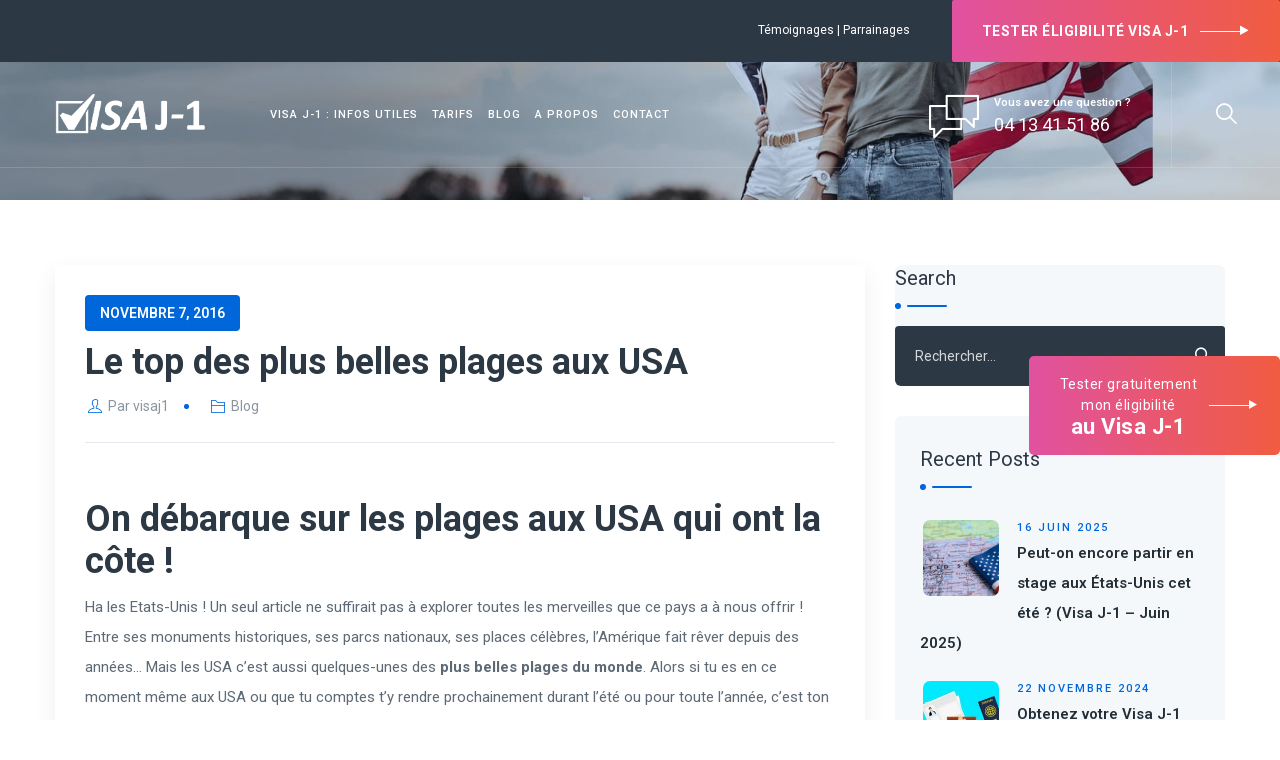

--- FILE ---
content_type: text/html; charset=UTF-8
request_url: https://www.visa-j1.fr/top-des-plus-belles-plages-aux-usa/
body_size: 27444
content:
<!DOCTYPE html>
<html lang="fr-FR" class="no-js">
<head>
	<meta charset="UTF-8">
	<link rel="profile" href="https://gmpg.org/xfn/11">
	<meta name="viewport" content="width=device-width, initial-scale=1">
	<script> 'use strict'; (function(html){html.className = html.className.replace(/\bno-js\b/,'js')})(document.documentElement);</script>
<meta name='robots' content='index, follow, max-image-preview:large, max-snippet:-1, max-video-preview:-1' />
	<style>img:is([sizes="auto" i], [sizes^="auto," i]) { contain-intrinsic-size: 3000px 1500px }</style>
	<link rel="alternate" hreflang="fr" href="https://www.visa-j1.fr/top-des-plus-belles-plages-aux-usa/" />
<link rel="alternate" hreflang="x-default" href="https://www.visa-j1.fr/top-des-plus-belles-plages-aux-usa/" />

	<!-- This site is optimized with the Yoast SEO Premium plugin v18.3 (Yoast SEO v26.7) - https://yoast.com/wordpress/plugins/seo/ -->
	<title>Le top des plus belles plages aux USA - Visa J-1</title><link rel="preload" as="style" href="https://fonts.googleapis.com/css?family=Roboto%3A100%2C100italic%2C300%2C300italic%2C400%2Citalic%2C500%2C500italic%2C700%2C700italic%2C900%2C900italic%7CNunito%20Sans%3A700%7CMuli%3A200%2C200italic%2C300%2C300italic%2C400%2Citalic%2C600%2C600italic%2C700%2C700italic%2C800%2C800italic%2C900%2C900italic%7CRoboto%3A400%2C600%7Chttp%3A%2F%2FBitter%7CLato%7CLibre%20Baskerville%7CMontserrat%7CNeuton%7COpen%20Sans%7CPacifico%7CRaleway%7CRoboto%7CSacramento%7CVarela%20Round%7CLato%7COpen%20Sans%7CLibre%20Baskerville%7CMontserrat%7CNeuton%7CRaleway%7CRoboto%7CSacramento%7CVarela%20Round%7CPacifico%7CBitter&#038;display=swap" /><link rel="stylesheet" href="https://fonts.googleapis.com/css?family=Roboto%3A100%2C100italic%2C300%2C300italic%2C400%2Citalic%2C500%2C500italic%2C700%2C700italic%2C900%2C900italic%7CNunito%20Sans%3A700%7CMuli%3A200%2C200italic%2C300%2C300italic%2C400%2Citalic%2C600%2C600italic%2C700%2C700italic%2C800%2C800italic%2C900%2C900italic%7CRoboto%3A400%2C600%7Chttp%3A%2F%2FBitter%7CLato%7CLibre%20Baskerville%7CMontserrat%7CNeuton%7COpen%20Sans%7CPacifico%7CRaleway%7CRoboto%7CSacramento%7CVarela%20Round%7CLato%7COpen%20Sans%7CLibre%20Baskerville%7CMontserrat%7CNeuton%7CRaleway%7CRoboto%7CSacramento%7CVarela%20Round%7CPacifico%7CBitter&#038;display=swap" media="print" onload="this.media='all'" /><noscript><link rel="stylesheet" href="https://fonts.googleapis.com/css?family=Roboto%3A100%2C100italic%2C300%2C300italic%2C400%2Citalic%2C500%2C500italic%2C700%2C700italic%2C900%2C900italic%7CNunito%20Sans%3A700%7CMuli%3A200%2C200italic%2C300%2C300italic%2C400%2Citalic%2C600%2C600italic%2C700%2C700italic%2C800%2C800italic%2C900%2C900italic%7CRoboto%3A400%2C600%7Chttp%3A%2F%2FBitter%7CLato%7CLibre%20Baskerville%7CMontserrat%7CNeuton%7COpen%20Sans%7CPacifico%7CRaleway%7CRoboto%7CSacramento%7CVarela%20Round%7CLato%7COpen%20Sans%7CLibre%20Baskerville%7CMontserrat%7CNeuton%7CRaleway%7CRoboto%7CSacramento%7CVarela%20Round%7CPacifico%7CBitter&#038;display=swap" /></noscript>
	<meta name="description" content="De passage aux USA ? Retrouve notre top qui va te consoler de la pluie, avec les plus belles plages aux USA qui vont t&#039;en mettre plein la vue !" />
	<link rel="canonical" href="https://www.visa-j1.fr/top-des-plus-belles-plages-aux-usa/" />
	<meta property="og:locale" content="fr_FR" />
	<meta property="og:type" content="article" />
	<meta property="og:title" content="Le top des plus belles plages aux USA" />
	<meta property="og:description" content="De passage aux USA ? Retrouve notre top qui va te consoler de la pluie, avec les plus belles plages aux USA qui vont t&#039;en mettre plein la vue !" />
	<meta property="og:url" content="https://www.visa-j1.fr/top-des-plus-belles-plages-aux-usa/" />
	<meta property="og:site_name" content="Visa J-1" />
	<meta property="article:publisher" content="https://www.facebook.com/LeVisaJ1/" />
	<meta property="article:published_time" content="2016-11-07T07:46:08+00:00" />
	<meta property="og:image" content="https://www.visa-j1.fr/wp-content/uploads/2023/04/visaj1.jpg" />
	<meta property="og:image:width" content="1200" />
	<meta property="og:image:height" content="675" />
	<meta property="og:image:type" content="image/jpeg" />
	<meta name="author" content="visaj1" />
	<meta name="twitter:card" content="summary_large_image" />
	<meta name="twitter:creator" content="@my_internship" />
	<meta name="twitter:site" content="@my_internship" />
	<meta name="twitter:label1" content="Écrit par" />
	<meta name="twitter:data1" content="visaj1" />
	<meta name="twitter:label2" content="Durée de lecture estimée" />
	<meta name="twitter:data2" content="3 minutes" />
	<script type="application/ld+json" class="yoast-schema-graph">{"@context":"https://schema.org","@graph":[{"@type":"Article","@id":"https://www.visa-j1.fr/top-des-plus-belles-plages-aux-usa/#article","isPartOf":{"@id":"https://www.visa-j1.fr/top-des-plus-belles-plages-aux-usa/"},"author":{"name":"visaj1","@id":"https://www.visa-j1.fr/#/schema/person/55588fa4b7259b2eca0fd696e7d6d78e"},"headline":"Le top des plus belles plages aux USA","datePublished":"2016-11-07T07:46:08+00:00","mainEntityOfPage":{"@id":"https://www.visa-j1.fr/top-des-plus-belles-plages-aux-usa/"},"wordCount":604,"image":{"@id":"https://www.visa-j1.fr/top-des-plus-belles-plages-aux-usa/#primaryimage"},"thumbnailUrl":"","articleSection":["Blog"],"inLanguage":"fr-FR","copyrightYear":"2016","copyrightHolder":{"@id":"https://www.visa-j1.fr/#organization"}},{"@type":"WebPage","@id":"https://www.visa-j1.fr/top-des-plus-belles-plages-aux-usa/","url":"https://www.visa-j1.fr/top-des-plus-belles-plages-aux-usa/","name":"Le top des plus belles plages aux USA - Visa J-1","isPartOf":{"@id":"https://www.visa-j1.fr/#website"},"primaryImageOfPage":{"@id":"https://www.visa-j1.fr/top-des-plus-belles-plages-aux-usa/#primaryimage"},"image":{"@id":"https://www.visa-j1.fr/top-des-plus-belles-plages-aux-usa/#primaryimage"},"thumbnailUrl":"","datePublished":"2016-11-07T07:46:08+00:00","author":{"@id":"https://www.visa-j1.fr/#/schema/person/55588fa4b7259b2eca0fd696e7d6d78e"},"description":"De passage aux USA ? Retrouve notre top qui va te consoler de la pluie, avec les plus belles plages aux USA qui vont t'en mettre plein la vue !","breadcrumb":{"@id":"https://www.visa-j1.fr/top-des-plus-belles-plages-aux-usa/#breadcrumb"},"inLanguage":"fr-FR","potentialAction":[{"@type":"ReadAction","target":["https://www.visa-j1.fr/top-des-plus-belles-plages-aux-usa/"]}]},{"@type":"ImageObject","inLanguage":"fr-FR","@id":"https://www.visa-j1.fr/top-des-plus-belles-plages-aux-usa/#primaryimage","url":"","contentUrl":""},{"@type":"BreadcrumbList","@id":"https://www.visa-j1.fr/top-des-plus-belles-plages-aux-usa/#breadcrumb","itemListElement":[{"@type":"ListItem","position":1,"name":"Accueil","item":"https://www.visa-j1.fr/"},{"@type":"ListItem","position":2,"name":"Blog","item":"https://www.visa-j1.fr/blog/"},{"@type":"ListItem","position":3,"name":"Le top des plus belles plages aux USA"}]},{"@type":"WebSite","@id":"https://www.visa-j1.fr/#website","url":"https://www.visa-j1.fr/","name":"Visa J-1","description":"Obtenir un Visa J-1 pour les USA","alternateName":"Visa J1","potentialAction":[{"@type":"SearchAction","target":{"@type":"EntryPoint","urlTemplate":"https://www.visa-j1.fr/?s={search_term_string}"},"query-input":{"@type":"PropertyValueSpecification","valueRequired":true,"valueName":"search_term_string"}}],"inLanguage":"fr-FR"},{"@type":"Person","@id":"https://www.visa-j1.fr/#/schema/person/55588fa4b7259b2eca0fd696e7d6d78e","name":"visaj1","image":{"@type":"ImageObject","inLanguage":"fr-FR","@id":"https://www.visa-j1.fr/#/schema/person/image/","url":"https://secure.gravatar.com/avatar/c054b7cca4f95ec0590a7badb890de5573d3e03d58a89a55027cec6158d52cbe?s=96&d=mm&r=g","contentUrl":"https://secure.gravatar.com/avatar/c054b7cca4f95ec0590a7badb890de5573d3e03d58a89a55027cec6158d52cbe?s=96&d=mm&r=g","caption":"visaj1"},"sameAs":["https://www.visa-j1.fr"],"url":"https://www.visa-j1.fr/author/visaj1/"}]}</script>
	<!-- / Yoast SEO Premium plugin. -->


<link rel='dns-prefetch' href='//js-eu1.hs-scripts.com' />
<link rel='dns-prefetch' href='//www.googletagmanager.com' />
<link rel='dns-prefetch' href='//fonts.googleapis.com' />
<link href='https://fonts.gstatic.com' crossorigin rel='preconnect' />
<link rel="alternate" type="application/rss+xml" title="Visa J-1 &raquo; Flux" href="https://www.visa-j1.fr/feed/" />
<link data-minify="1" rel='stylesheet' id='it_pl_pricing_list-css' href='https://www.visa-j1.fr/wp-content/cache/min/1/wp-content/plugins/iThemeland-Pricing-List-For-VC/assets/css/front/it_pl_pricing_list.css?ver=1762180368'  media='all' />
<link data-minify="1" rel='stylesheet' id='cf7ic_style-css' href='https://www.visa-j1.fr/wp-content/cache/min/1/wp-content/plugins/contact-form-7-image-captcha/css/cf7ic-style.css?ver=1762180368'  media='all' />
<link data-minify="1" rel='stylesheet' id='genesis-blocks-style-css-css' href='https://www.visa-j1.fr/wp-content/cache/min/1/wp-content/plugins/genesis-blocks/dist/style-blocks.build.css?ver=1762180368'  media='all' />
<style id='wp-emoji-styles-inline-css'>

	img.wp-smiley, img.emoji {
		display: inline !important;
		border: none !important;
		box-shadow: none !important;
		height: 1em !important;
		width: 1em !important;
		margin: 0 0.07em !important;
		vertical-align: -0.1em !important;
		background: none !important;
		padding: 0 !important;
	}
</style>
<style id='classic-theme-styles-inline-css'>
/*! This file is auto-generated */
.wp-block-button__link{color:#fff;background-color:#32373c;border-radius:9999px;box-shadow:none;text-decoration:none;padding:calc(.667em + 2px) calc(1.333em + 2px);font-size:1.125em}.wp-block-file__button{background:#32373c;color:#fff;text-decoration:none}
</style>
<style id='global-styles-inline-css'>
:root{--wp--preset--aspect-ratio--square: 1;--wp--preset--aspect-ratio--4-3: 4/3;--wp--preset--aspect-ratio--3-4: 3/4;--wp--preset--aspect-ratio--3-2: 3/2;--wp--preset--aspect-ratio--2-3: 2/3;--wp--preset--aspect-ratio--16-9: 16/9;--wp--preset--aspect-ratio--9-16: 9/16;--wp--preset--color--black: #000000;--wp--preset--color--cyan-bluish-gray: #abb8c3;--wp--preset--color--white: #ffffff;--wp--preset--color--pale-pink: #f78da7;--wp--preset--color--vivid-red: #cf2e2e;--wp--preset--color--luminous-vivid-orange: #ff6900;--wp--preset--color--luminous-vivid-amber: #fcb900;--wp--preset--color--light-green-cyan: #7bdcb5;--wp--preset--color--vivid-green-cyan: #00d084;--wp--preset--color--pale-cyan-blue: #8ed1fc;--wp--preset--color--vivid-cyan-blue: #0693e3;--wp--preset--color--vivid-purple: #9b51e0;--wp--preset--gradient--vivid-cyan-blue-to-vivid-purple: linear-gradient(135deg,rgba(6,147,227,1) 0%,rgb(155,81,224) 100%);--wp--preset--gradient--light-green-cyan-to-vivid-green-cyan: linear-gradient(135deg,rgb(122,220,180) 0%,rgb(0,208,130) 100%);--wp--preset--gradient--luminous-vivid-amber-to-luminous-vivid-orange: linear-gradient(135deg,rgba(252,185,0,1) 0%,rgba(255,105,0,1) 100%);--wp--preset--gradient--luminous-vivid-orange-to-vivid-red: linear-gradient(135deg,rgba(255,105,0,1) 0%,rgb(207,46,46) 100%);--wp--preset--gradient--very-light-gray-to-cyan-bluish-gray: linear-gradient(135deg,rgb(238,238,238) 0%,rgb(169,184,195) 100%);--wp--preset--gradient--cool-to-warm-spectrum: linear-gradient(135deg,rgb(74,234,220) 0%,rgb(151,120,209) 20%,rgb(207,42,186) 40%,rgb(238,44,130) 60%,rgb(251,105,98) 80%,rgb(254,248,76) 100%);--wp--preset--gradient--blush-light-purple: linear-gradient(135deg,rgb(255,206,236) 0%,rgb(152,150,240) 100%);--wp--preset--gradient--blush-bordeaux: linear-gradient(135deg,rgb(254,205,165) 0%,rgb(254,45,45) 50%,rgb(107,0,62) 100%);--wp--preset--gradient--luminous-dusk: linear-gradient(135deg,rgb(255,203,112) 0%,rgb(199,81,192) 50%,rgb(65,88,208) 100%);--wp--preset--gradient--pale-ocean: linear-gradient(135deg,rgb(255,245,203) 0%,rgb(182,227,212) 50%,rgb(51,167,181) 100%);--wp--preset--gradient--electric-grass: linear-gradient(135deg,rgb(202,248,128) 0%,rgb(113,206,126) 100%);--wp--preset--gradient--midnight: linear-gradient(135deg,rgb(2,3,129) 0%,rgb(40,116,252) 100%);--wp--preset--font-size--small: 13px;--wp--preset--font-size--medium: 20px;--wp--preset--font-size--large: 36px;--wp--preset--font-size--x-large: 42px;--wp--preset--spacing--20: 0.44rem;--wp--preset--spacing--30: 0.67rem;--wp--preset--spacing--40: 1rem;--wp--preset--spacing--50: 1.5rem;--wp--preset--spacing--60: 2.25rem;--wp--preset--spacing--70: 3.38rem;--wp--preset--spacing--80: 5.06rem;--wp--preset--shadow--natural: 6px 6px 9px rgba(0, 0, 0, 0.2);--wp--preset--shadow--deep: 12px 12px 50px rgba(0, 0, 0, 0.4);--wp--preset--shadow--sharp: 6px 6px 0px rgba(0, 0, 0, 0.2);--wp--preset--shadow--outlined: 6px 6px 0px -3px rgba(255, 255, 255, 1), 6px 6px rgba(0, 0, 0, 1);--wp--preset--shadow--crisp: 6px 6px 0px rgba(0, 0, 0, 1);}:where(.is-layout-flex){gap: 0.5em;}:where(.is-layout-grid){gap: 0.5em;}body .is-layout-flex{display: flex;}.is-layout-flex{flex-wrap: wrap;align-items: center;}.is-layout-flex > :is(*, div){margin: 0;}body .is-layout-grid{display: grid;}.is-layout-grid > :is(*, div){margin: 0;}:where(.wp-block-columns.is-layout-flex){gap: 2em;}:where(.wp-block-columns.is-layout-grid){gap: 2em;}:where(.wp-block-post-template.is-layout-flex){gap: 1.25em;}:where(.wp-block-post-template.is-layout-grid){gap: 1.25em;}.has-black-color{color: var(--wp--preset--color--black) !important;}.has-cyan-bluish-gray-color{color: var(--wp--preset--color--cyan-bluish-gray) !important;}.has-white-color{color: var(--wp--preset--color--white) !important;}.has-pale-pink-color{color: var(--wp--preset--color--pale-pink) !important;}.has-vivid-red-color{color: var(--wp--preset--color--vivid-red) !important;}.has-luminous-vivid-orange-color{color: var(--wp--preset--color--luminous-vivid-orange) !important;}.has-luminous-vivid-amber-color{color: var(--wp--preset--color--luminous-vivid-amber) !important;}.has-light-green-cyan-color{color: var(--wp--preset--color--light-green-cyan) !important;}.has-vivid-green-cyan-color{color: var(--wp--preset--color--vivid-green-cyan) !important;}.has-pale-cyan-blue-color{color: var(--wp--preset--color--pale-cyan-blue) !important;}.has-vivid-cyan-blue-color{color: var(--wp--preset--color--vivid-cyan-blue) !important;}.has-vivid-purple-color{color: var(--wp--preset--color--vivid-purple) !important;}.has-black-background-color{background-color: var(--wp--preset--color--black) !important;}.has-cyan-bluish-gray-background-color{background-color: var(--wp--preset--color--cyan-bluish-gray) !important;}.has-white-background-color{background-color: var(--wp--preset--color--white) !important;}.has-pale-pink-background-color{background-color: var(--wp--preset--color--pale-pink) !important;}.has-vivid-red-background-color{background-color: var(--wp--preset--color--vivid-red) !important;}.has-luminous-vivid-orange-background-color{background-color: var(--wp--preset--color--luminous-vivid-orange) !important;}.has-luminous-vivid-amber-background-color{background-color: var(--wp--preset--color--luminous-vivid-amber) !important;}.has-light-green-cyan-background-color{background-color: var(--wp--preset--color--light-green-cyan) !important;}.has-vivid-green-cyan-background-color{background-color: var(--wp--preset--color--vivid-green-cyan) !important;}.has-pale-cyan-blue-background-color{background-color: var(--wp--preset--color--pale-cyan-blue) !important;}.has-vivid-cyan-blue-background-color{background-color: var(--wp--preset--color--vivid-cyan-blue) !important;}.has-vivid-purple-background-color{background-color: var(--wp--preset--color--vivid-purple) !important;}.has-black-border-color{border-color: var(--wp--preset--color--black) !important;}.has-cyan-bluish-gray-border-color{border-color: var(--wp--preset--color--cyan-bluish-gray) !important;}.has-white-border-color{border-color: var(--wp--preset--color--white) !important;}.has-pale-pink-border-color{border-color: var(--wp--preset--color--pale-pink) !important;}.has-vivid-red-border-color{border-color: var(--wp--preset--color--vivid-red) !important;}.has-luminous-vivid-orange-border-color{border-color: var(--wp--preset--color--luminous-vivid-orange) !important;}.has-luminous-vivid-amber-border-color{border-color: var(--wp--preset--color--luminous-vivid-amber) !important;}.has-light-green-cyan-border-color{border-color: var(--wp--preset--color--light-green-cyan) !important;}.has-vivid-green-cyan-border-color{border-color: var(--wp--preset--color--vivid-green-cyan) !important;}.has-pale-cyan-blue-border-color{border-color: var(--wp--preset--color--pale-cyan-blue) !important;}.has-vivid-cyan-blue-border-color{border-color: var(--wp--preset--color--vivid-cyan-blue) !important;}.has-vivid-purple-border-color{border-color: var(--wp--preset--color--vivid-purple) !important;}.has-vivid-cyan-blue-to-vivid-purple-gradient-background{background: var(--wp--preset--gradient--vivid-cyan-blue-to-vivid-purple) !important;}.has-light-green-cyan-to-vivid-green-cyan-gradient-background{background: var(--wp--preset--gradient--light-green-cyan-to-vivid-green-cyan) !important;}.has-luminous-vivid-amber-to-luminous-vivid-orange-gradient-background{background: var(--wp--preset--gradient--luminous-vivid-amber-to-luminous-vivid-orange) !important;}.has-luminous-vivid-orange-to-vivid-red-gradient-background{background: var(--wp--preset--gradient--luminous-vivid-orange-to-vivid-red) !important;}.has-very-light-gray-to-cyan-bluish-gray-gradient-background{background: var(--wp--preset--gradient--very-light-gray-to-cyan-bluish-gray) !important;}.has-cool-to-warm-spectrum-gradient-background{background: var(--wp--preset--gradient--cool-to-warm-spectrum) !important;}.has-blush-light-purple-gradient-background{background: var(--wp--preset--gradient--blush-light-purple) !important;}.has-blush-bordeaux-gradient-background{background: var(--wp--preset--gradient--blush-bordeaux) !important;}.has-luminous-dusk-gradient-background{background: var(--wp--preset--gradient--luminous-dusk) !important;}.has-pale-ocean-gradient-background{background: var(--wp--preset--gradient--pale-ocean) !important;}.has-electric-grass-gradient-background{background: var(--wp--preset--gradient--electric-grass) !important;}.has-midnight-gradient-background{background: var(--wp--preset--gradient--midnight) !important;}.has-small-font-size{font-size: var(--wp--preset--font-size--small) !important;}.has-medium-font-size{font-size: var(--wp--preset--font-size--medium) !important;}.has-large-font-size{font-size: var(--wp--preset--font-size--large) !important;}.has-x-large-font-size{font-size: var(--wp--preset--font-size--x-large) !important;}
:where(.wp-block-post-template.is-layout-flex){gap: 1.25em;}:where(.wp-block-post-template.is-layout-grid){gap: 1.25em;}
:where(.wp-block-columns.is-layout-flex){gap: 2em;}:where(.wp-block-columns.is-layout-grid){gap: 2em;}
:root :where(.wp-block-pullquote){font-size: 1.5em;line-height: 1.6;}
</style>
<link data-minify="1" rel='stylesheet' id='contact-form-7-css' href='https://www.visa-j1.fr/wp-content/cache/min/1/wp-content/plugins/contact-form-7/includes/css/styles.css?ver=1762180368'  media='all' />
<link data-minify="1" rel='stylesheet' id='simple-banner-style-css' href='https://www.visa-j1.fr/wp-content/cache/min/1/wp-content/plugins/simple-banner/simple-banner.css?ver=1762180368'  media='all' />
<link data-minify="1" rel='stylesheet' id='font-awesome-css' href='https://www.visa-j1.fr/wp-content/cache/min/1/wp-content/plugins/themestek-liviza-extras/icon-picker/icon-libraries/font-awesome/css/font-awesome.min.css?ver=1762180368'  media='all' />
<link data-minify="1" rel='stylesheet' id='themify-css' href='https://www.visa-j1.fr/wp-content/cache/min/1/wp-content/plugins/themestek-liviza-extras/icon-picker/icon-libraries/themify-icons/themify-icons.css?ver=1762180368'  media='all' />
<link data-minify="1" rel='stylesheet' id='sgicon-css' href='https://www.visa-j1.fr/wp-content/cache/min/1/wp-content/plugins/themestek-liviza-extras/icon-picker/icon-libraries/stroke-gap-icons/style.css?ver=1762180368'  media='all' />
<link data-minify="1" rel='stylesheet' id='vc_linecons-css' href='https://www.visa-j1.fr/wp-content/cache/min/1/wp-content/plugins/js_composer/assets/css/lib/vc-linecons/vc_linecons_icons.min.css?ver=1762180368'  media='all' />
<link data-minify="1" rel='stylesheet' id='themestek_liviza_business_icon-css' href='https://www.visa-j1.fr/wp-content/cache/min/1/wp-content/plugins/themestek-liviza-extras/icon-picker/icon-libraries/themestek-liviza-icons/flaticon.css?ver=1762180368'  media='all' />

<link data-minify="1" rel='stylesheet' id='liviza-base-icons-css' href='https://www.visa-j1.fr/wp-content/cache/min/1/wp-content/themes/liviza/libraries/themestek-liviza-icons/css/themestek-liviza-icons.css?ver=1762180368'  media='all' />
<link rel='stylesheet' id='perfect-scrollbar-css' href='https://www.visa-j1.fr/wp-content/themes/liviza/libraries/perfect-scrollbar/perfect-scrollbar.min.css?ver=6.8.3'  media='all' />
<link rel='stylesheet' id='chrisbracco-tooltip-css' href='https://www.visa-j1.fr/wp-content/themes/liviza/libraries/chrisbracco-tooltip/chrisbracco-tooltip.min.css?ver=6.8.3'  media='all' />
<link data-minify="1" rel='stylesheet' id='multi-columns-row-css' href='https://www.visa-j1.fr/wp-content/cache/min/1/wp-content/themes/liviza/css/multi-columns-row.css?ver=1762180368'  media='all' />
<link rel='stylesheet' id='select2-css' href='https://www.visa-j1.fr/wp-content/themes/liviza/libraries/select2/select2.min.css?ver=6.8.3'  media='all' />
<link data-minify="1" rel='stylesheet' id='flexslider-css' href='https://www.visa-j1.fr/wp-content/cache/min/1/wp-content/plugins/js_composer/assets/lib/flexslider/flexslider.min.css?ver=1762180368'  media='all' />
<link data-minify="1" rel='stylesheet' id='slick-css' href='https://www.visa-j1.fr/wp-content/cache/min/1/wp-content/themes/liviza/libraries/slick/slick.css?ver=1762180368'  media='all' />
<link data-minify="1" rel='stylesheet' id='slick-theme-css' href='https://www.visa-j1.fr/wp-content/cache/min/1/wp-content/themes/liviza/libraries/slick/slick-theme.css?ver=1762180368'  media='all' />
<link rel='stylesheet' id='prettyphoto-css' href='https://www.visa-j1.fr/wp-content/plugins/js_composer/assets/lib/prettyphoto/css/prettyPhoto.min.css?ver=6.9.0'  media='all' />
<link rel='stylesheet' id='flag-icon-css-css' href='https://www.visa-j1.fr/wp-content/themes/liviza/libraries/flag-icon-css/css/flag-icon.min.css?ver=6.8.3'  media='all' />
<link rel='stylesheet' id='vc_plugin_table_style_css-css' href='https://www.visa-j1.fr/wp-content/plugins/easy-tables-vc/assets/css/style.min.css?ver=2.0.1'  media='all' />
<link rel='stylesheet' id='vc_plugin_themes_css-css' href='https://www.visa-j1.fr/wp-content/plugins/easy-tables-vc/assets/css/themes.min.css?ver=2.0.1'  media='all' />
<link data-minify="1" rel='stylesheet' id='bootstrap-css' href='https://www.visa-j1.fr/wp-content/cache/min/1/wp-content/themes/liviza/css/bootstrap.min.css?ver=1762180368'  media='all' />
<link rel='stylesheet' id='bootstrap-theme-css' href='https://www.visa-j1.fr/wp-content/themes/liviza/css/bootstrap-theme.min.css?ver=6.8.3'  media='all' />
<link data-minify="1" rel='stylesheet' id='liviza-core-style-css' href='https://www.visa-j1.fr/wp-content/cache/min/1/wp-content/themes/liviza/css/core.css?ver=1762180368'  media='all' />
<link data-minify="1" rel='stylesheet' id='js_composer_front-css' href='https://www.visa-j1.fr/wp-content/cache/min/1/wp-content/plugins/js_composer/assets/css/js_composer.min.css?ver=1762180368'  media='all' />
<link data-minify="1" rel='stylesheet' id='liviza-master-style-css' href='https://www.visa-j1.fr/wp-content/cache/min/1/wp-content/themes/liviza/css/master.css?ver=1762180368'  media='all' />
<link data-minify="1" rel='stylesheet' id='liviza-responsive-style-css' href='https://www.visa-j1.fr/wp-content/cache/min/1/wp-content/themes/liviza/css/responsive.css?ver=1762180368'  media='all' />
<link rel='stylesheet' id='tste-liviza-theme-style-css' href='https://www.visa-j1.fr/wp-admin/admin-ajax.php?action=themestek_theme_css&#038;ver=6.8.3'  media='all' />

<link data-minify="1" rel='stylesheet' id='minerva-kb/css-css' href='https://www.visa-j1.fr/wp-content/cache/min/1/wp-content/plugins/minervakb/assets/css/dist/minerva-kb.css?ver=1762180368'  media='all' />
<style id='minerva-kb/css-inline-css'>
.mkb-container {width: 1180px;}.mkb-content-main.mkb-content-main--has-sidebar {width: 66%;}.mkb-sidebar {width: 34%;}@media (min-width: 1025px) {.mkb-sidebar.mkb-fixed {position: fixed;top: 150px;}.mkb-sidebar.mkb-fixed-bottom {position: absolute;}}.kb-search__results-summary .kb-search-request-indicator,.mkb-widget .kb-search__results-summary .kb-search-request-indicator {color: #2ab77b;}.mkb-anchors-list__item-link.active:before {background: #00aae8;}.mkb-anchors-list__item-link.active .mkb-anchors-list__item-link-label {color: #fff;}.mkb-article-text .mkb-anchors-list,.mkb-single-content .mkb-anchors-list {width: 30%;}.mkb-article-text .mkb-anchors-list.mkb-anchors-list--hierarchical,.mkb-single-content .mkb-anchors-list.mkb-anchors-list--hierarchical {width: 40%;}.kb-topic__count,.mkb-article-item__topic {color: #ffffff;background: #4a90e2;}.mkb-content-main--search .mkb-article-item__topic {  color: #ffffff;  background: #4a90e2;}.kb-topic__inner {height: 100%;}.mkb-article-extra__like,.mkb-article-extra__like:focus,.mkb-article-extra__like:active,.mkb-article-extra__like:visited,.mkb-article-extra__like:hover,.mkb-article-item__likes i {color: #4BB651;}.mkb-article-extra__message {border-color: #eee;background: #f7f7f7;color: #888;}.mkb-article-extra__feedback-sent-message {border-color: #eee;background: #f7f7f7;color: #888;}.mkb-article-extra__feedback-form-submit a {background: #4a90e2;color: #ffffff;}.mkb-article-extra__like.mkb-voted,.mkb-article-extra__like.mkb-voted:focus,.mkb-article-extra__like.mkb-voted:active,.mkb-article-extra__like.mkb-voted:visited,.mkb-article-extra__like.mkb-voted:hover {background-color: #4BB651;border-color: #4BB651;color: #efefef;}.mkb-article-extra__dislike,.mkb-article-extra__dislike:focus,.mkb-article-extra__dislike:active,.mkb-article-extra__dislike:visited,.mkb-article-extra__dislike:hover,.mkb-article-item__dislikes i {color: #C85C5E;}.mkb-article-extra__dislike.mkb-voted,.mkb-article-extra__dislike.mkb-voted:focus,.mkb-article-extra__dislike.mkb-voted:active,.mkb-article-extra__dislike.mkb-voted:visited,.mkb-article-extra__dislike.mkb-voted:hover {background-color: #C85C5E;border-color: #C85C5E;color: #efefef;}.kb-search .kb-search__result-topic-name {color: #ffffff;background: #4a90e2;}.kb-topic .kb-topic__box-header,.kb-topic .kb-topic__title-link {color: #4a90e2;}.mkb-article-item--simple .mkb-entry-header {  background: #f7f7f7;  padding-top: 1em;  padding-bottom: 1em;  padding-left: 1em;  padding-right: 1em;}.kb-header {background: #ffffff;}.kb-faq .kb-faq__questions .kb-faq__question-title {font-size: 1.5em;}.kb-faq__question-title {background: #4bb7e5;color: #ffffff;}.kb-faq__question-title:hover {background: #64bee5;}.kb-faq__answer {background: #ffffff;color: #333;}.kb-faq__no-results {background: #f7f7f7;color: #333;}.kb-faq__count {background: #4bb7e5;color: #ffffff;}.kb-faq .kb-faq__toggle-all .kb-faq__toggle-all-link {background: #4bb7e5;color: #ffffff;}.kb-faq .kb-faq__toggle-all .kb-faq__toggle-all-link:hover {background: #64bee5;}.kb-faq .kb-faq__category-title {margin-top: 1em;margin-bottom: 0.3em;}/* Shortcodes */.mkb-info {background: #d9edf7;color: #333333;border-color: #bce8f1;}.mkb-info__icon {color: #31708f;}.mkb-tip {background: #fcf8e3;color: #333333;border-color: #faebcc;}.mkb-tip__icon {color: #8a6d3b;}.mkb-warning {background: #f2dede;color: #333333;border-color: #ebccd1;}.mkb-warning__icon {color: #a94442;}.mkb-related-content {background: #e8f9f2;color: #333333;border-color: #2ab77b;}.mkb-related-content a {color: #007acc;}.kb-topic.kb-topic--box-view .kb-topic__inner {background: #ffffff;}.kb-topic.kb-topic--box-view .kb-topic__inner:hover {background: #f8f8f8;}.mkb-widget {background: #f7f7f7;color: #888;}.mkb-widget a,.elementor-widget-wp-widget-kb_table_of_contents_widget a,.elementor-widget-wp-widget-kb_account_widget a,.elementor-widget-wp-widget-kb_content_tree_widget a,.elementor-widget-wp-widget-kb_recent_topics_widget a,.elementor-widget-wp-widget-kb_recent_articles_widget a {color: #888;}.elementor-widget-wp-widget-kb_content_tree_widget i.fa,.elementor-widget-wp-widget-kb_recent_topics_widget i.fa,.elementor-widget-wp-widget-kb_recent_articles_widget i.fa,.elementor-widget-wp-widget-kb_content_tree_widget i.fas,.elementor-widget-wp-widget-kb_recent_topics_widget i.fas,.elementor-widget-wp-widget-kb_recent_articles_widget i.fas,.elementor-widget-wp-widget-kb_content_tree_widget i.far,.elementor-widget-wp-widget-kb_recent_topics_widget i.far,.elementor-widget-wp-widget-kb_recent_articles_widget i.far,.mkb-widget i.fa,.mkb-widget i.fas,.mkb-widget i.far {color: #888;}.mkb-widget .mkb-widget-title,.elementor-widget .mkb-widget-title {color: #333;}.mkb-widget .mkb-button,.elementor-widget .mkb-button {  background: #29abe2;  color: #ffffff;}.mkb-widget-content-tree__article--active .mkb-widget-content-tree__article-title:after {background: #32CD32;}.mkb-root,.kb-search,.kb-search input,.mkb-shortcode-container,#mkb-client-editor,.mkb-floating-helper-wrap,.wp-block[data-type^=minervakb] {font-family: 'Roboto';}.mkb-root .kb-search ::-webkit-input-placeholder { /* Chrome/Opera/Safari */font-family: 'Roboto';}.mkb-root .kb-search ::-moz-placeholder { /* Firefox 19+ */font-family: 'Roboto';}.mkb-root .kb-search :-ms-input-placeholder { /* IE 10+ */font-family: 'Roboto';}.mkb-root .kb-search :-moz-placeholder { /* Firefox 18- */font-family: 'Roboto';}.mkb-root .mkb-single-content .mkb-article-text,.mkb-root .mkb-related-articles,#mkb-client-editor {font-size: 1em;}.mkb-root .mkb-single-content .mkb-article-text {line-height: 1.7em;}@media (min-width: 481px) {.mkb-root h1 {font-size: 2em;}.mkb-root h2 {font-size: 1.8em;}.mkb-root h3 {font-size: 1.6em;}.mkb-root h4 {font-size: 1.4em;}.mkb-root h5 {font-size: 1.2em;}.mkb-root h6 {font-size: 1em;}}.mkb-widget {font-size: 1em;}.mkb-widget .mkb-widget-title {font-size: 1.3em;}.mkb-root .mkb-article-text,.mkb-root .mkb-article-header,.mkb-root .mkb-article-item__excerpt {color: #333;}.mkb-root .mkb-article-text a,.mkb-root .mkb-article-header a,.mkb-article-item--detailed .mkb-entry-title a {color: #007acc;}.mkb-root h1 {color: #333;}.mkb-root h2 {color: #333;}.mkb-root h3 {color: #333;}.mkb-root h4 {color: #333;}.mkb-root h5 {color: #333;}.mkb-root h6 {color: #333;}.mkb-breadcrumbs {font-size: 1em;text-align: left;background-color: rgba(255,255,255,0);color: #888;padding-top: 0em;padding-left: 0em;padding-right: 0em;padding-bottom: 0em;}.mkb-breadcrumbs li a {color: #888;}.mkb-single .mkb-root {padding-top: 3em;padding-bottom: 3em;}.mkb-archive .mkb-root {padding-top: 3em;padding-bottom: 3em;}.mkb-settings-home-page .mkb-root {padding-top: 0em;padding-bottom: 0em;}.mkb-search .mkb-root {padding-top: 0em;padding-bottom: 0em;}.mkb-ticket .mkb-root {  padding-top: 3em;  padding-bottom: 3em;}.mkb-create-ticket .mkb-root {  padding-top: 3em;  padding-bottom: 3em;}.mkb-support-account .mkb-root {  padding-top: 3em;  padding-bottom: 3em;}.mkb-search-match {background: rgba(255,255,255,0);color: #000;}.mkb-pagination ul li {background: #f7f7f7;color: #333;}.mkb-pagination ul li a {color: #007acc;}/** * Guest posts */.mkb-client-submission-send {background: #4a90e2;color: #ffffff;}/** * Versions */.mkb-article-version,.mkb-article-version:hover,.mkb-article-version:active,.mkb-article-version:focus,.mkb-article-version:visited.mkb-article-versions a,.mkb-article-versions a:hover,.mkb-article-versions a:active,.mkb-article-versions a:focus,.mkb-article-versions a:visited {background: #00a0d2;color: #fff;}/** * Floating Helper */.mkb-floating-helper-wrap {  bottom: 2em;}.mkb-floating-helper-wrap.helper-position-btm_right {  right: 2em;}.mkb-floating-helper-wrap.helper-position-btm_left {  left: 2em;}.mkb-floating-helper-btn {background: #4a90e2;color: #ffffff;width: 78px;height: 78px;  transform: scale(0.6) translateY(14.2857142857em) translateX(.5em) rotate(-90deg);}.helper-position-btm_left .mkb-floating-helper-btn {  transform: scale(0.6) translateY(14.2857142857em) translateX(-.5em) rotate(90deg);}.mkb-floating-helper-btn .mkb-floating-helper-btn-icon {font-size: 38px;height: 38px;}.mkb-floating-helper-content {background: #4a90e2;color: #ffffff;width: 36em;}.mkb-floating-helper-content .kb-header .kb-search__results {max-height: 20em;}.mkb-floating-helper-content .kb-header .kb-search__form {max-height: calc(43px + 20em);}.mkb-glossary-term {  background: rgba(0, 170, 232, 0.2);  color: #000;  border-bottom: 2px dotted #505050;  }.mkb-root .mkb-article-text .mkb-glossary-term {  color: #000;}.mkb-glossary-tooltip {  width: 20rem;}.mkb-ticket-status.mkb-ticket-status--new {  background: #fcd93c;  color: #333;}.mkb-ticket-status.mkb-ticket-status--pending {  background: #05a6ef;  color: #fff;}.mkb-ticket-status.mkb-ticket-status--open {  background: #f44a2c;  color: #fff;}.mkb-ticket-status.mkb-ticket-status--on-hold {  background: #037caf;  color: #fff;}.mkb-ticket-status.mkb-ticket-status--closed {  background: #888;  color: #fff;}.mkb-create-ticket-form .mkb-button,.mkb-create-ticket-form input[type="submit"],.mkb-create-ticket-form input[type="submit"]:hover,.mkb-reply-to-ticket-form .mkb-button,.mkb-reply-to-ticket-form input[type="submit"],.mkb-reply-to-ticket-form input[type="submit"]:hover,.mkb-reopen-ticket-form .mkb-button,.mkb-reopen-ticket-form input[type="submit"],.mkb-reopen-ticket-form input[type="submit"]:hover,.mkb-provide-ticket-credentials-form .mkb-button,.mkb-provide-ticket-credentials-form input[type="submit"],.mkb-provide-ticket-credentials-form input[type="submit"]:hover,.mkb-create-support-account-form .mkb-button,.mkb-create-support-account-form input[type="submit"],.mkb-create-support-account-form input[type="submit"]:hover,.mkb-support-account-login-form .mkb-button,.mkb-support-account-login-form input[type="submit"],.mkb-support-account-login-form input[type="submit"]:hover {  background: #29abe2;  border: 2px solid #29abe2;}.mkb-create-ticket-form .mkb-button--secondary,.mkb-reply-to-ticket-form .mkb-button--secondary,.mkb-reopen-ticket-form .mkb-button--secondary,.mkb-provide-ticket-credentials-form .mkb-button--secondary,.mkb-create-support-account-form .mkb-button--secondary,.mkb-support-account-login-form .mkb-button--secondary {  background: transparent; /* for priority */  color: #29abe2;}/** * Feature Requests */.mkb-feature-request__actions .mkb-vote-for-feature {  color: #29abe2;  background-color: #ffffff;}.mkb-feature-request__actions .mkb-vote-for-feature:hover:not(.state--pending),.mkb-feature-request__actions .mkb-vote-for-feature.state--voted {  color: #ffffff;  background-color: #29abe2;  border-color: #29abe2;}
</style>
<link data-minify="1" rel='stylesheet' id='minerva-kb/fa-css-css' href='https://www.visa-j1.fr/wp-content/cache/min/1/wp-content/plugins/minervakb/assets/css/vendor/font-awesome.css?ver=1762180368'  media='all' />
<link rel='stylesheet' id='cp-animate-slide-css' href='https://www.visa-j1.fr/wp-content/plugins/convertplug/modules/assets/css/minified-animation/slide.min.css?ver=3.5.24'  media='all' />
<link rel='stylesheet' id='convert-plus-info-bar-style-css' href='https://www.visa-j1.fr/wp-content/plugins/convertplug/modules/info_bar/assets/css/info_bar.min.css?ver=3.5.24'  media='all' />
<script  src="https://www.visa-j1.fr/wp-includes/js/jquery/jquery.min.js?ver=3.7.1" id="jquery-core-js" defer></script>
<script  src="https://www.visa-j1.fr/wp-includes/js/jquery/jquery-migrate.min.js?ver=3.4.1" id="jquery-migrate-js" defer></script>
<script id="wpml-cookie-js-extra">
/* <![CDATA[ */
var wpml_cookies = {"wp-wpml_current_language":{"value":"fr","expires":1,"path":"\/"}};
var wpml_cookies = {"wp-wpml_current_language":{"value":"fr","expires":1,"path":"\/"}};
/* ]]> */
</script>
<script  src="https://www.visa-j1.fr/wp-content/plugins/sitepress-multilingual-cms/res/js/cookies/language-cookie.js?ver=4.5.11" id="wpml-cookie-js" defer></script>
<script  id="simple-banner-script-js-before">
/* <![CDATA[ */
const simpleBannerScriptParams = {"pro_version_enabled":"","debug_mode":"","id":5987,"version":"3.1.2","banner_params":[{"hide_simple_banner":"yes","simple_banner_prepend_element":"header","simple_banner_position":"footer","header_margin":"","header_padding":"","wp_body_open_enabled":"","wp_body_open":true,"simple_banner_z_index":"","simple_banner_text":"","disabled_on_current_page":false,"disabled_pages_array":[],"is_current_page_a_post":true,"disabled_on_posts":"","simple_banner_disabled_page_paths":"","simple_banner_font_size":"","simple_banner_color":"#0067DA","simple_banner_text_color":"","simple_banner_link_color":"","simple_banner_close_color":"#ffffff","simple_banner_custom_css":"","simple_banner_scrolling_custom_css":"","simple_banner_text_custom_css":"","simple_banner_button_css":"","site_custom_css":"","keep_site_custom_css":"","site_custom_js":"","keep_site_custom_js":"","close_button_enabled":"on","close_button_expiration":"","close_button_cookie_set":false,"current_date":{"date":"2026-01-18 15:03:14.478826","timezone_type":3,"timezone":"UTC"},"start_date":{"date":"2026-01-18 15:03:14.478833","timezone_type":3,"timezone":"UTC"},"end_date":{"date":"2026-01-18 15:03:14.478837","timezone_type":3,"timezone":"UTC"},"simple_banner_start_after_date":"","simple_banner_remove_after_date":"","simple_banner_insert_inside_element":""}]}
/* ]]> */
</script>
<script  src="https://www.visa-j1.fr/wp-content/plugins/simple-banner/simple-banner.js?ver=3.1.2" id="simple-banner-script-js" defer></script>
<script  src="https://www.visa-j1.fr/wp-content/plugins/themestek-liviza-extras/js/jquery-resize.min.js?ver=6.8.3" id="jquery-resize-js" defer></script>

<!-- Google tag (gtag.js) snippet added by Site Kit -->

<!-- Google Analytics snippet added by Site Kit -->
<script  src="https://www.googletagmanager.com/gtag/js?id=GT-WFFZ4JC" id="google_gtagjs-js" async></script>
<script  id="google_gtagjs-js-after">
/* <![CDATA[ */
window.dataLayer = window.dataLayer || [];function gtag(){dataLayer.push(arguments);}
gtag("set","linker",{"domains":["www.visa-j1.fr"]});
gtag("js", new Date());
gtag("set", "developer_id.dZTNiMT", true);
gtag("config", "GT-WFFZ4JC");
 window._googlesitekit = window._googlesitekit || {}; window._googlesitekit.throttledEvents = []; window._googlesitekit.gtagEvent = (name, data) => { var key = JSON.stringify( { name, data } ); if ( !! window._googlesitekit.throttledEvents[ key ] ) { return; } window._googlesitekit.throttledEvents[ key ] = true; setTimeout( () => { delete window._googlesitekit.throttledEvents[ key ]; }, 5 ); gtag( "event", name, { ...data, event_source: "site-kit" } ); }; 
/* ]]> */
</script>

<!-- End Google tag (gtag.js) snippet added by Site Kit -->
<link rel="https://api.w.org/" href="https://www.visa-j1.fr/wp-json/" /><link rel="alternate" title="JSON" type="application/json" href="https://www.visa-j1.fr/wp-json/wp/v2/posts/5987" /><link rel="EditURI" type="application/rsd+xml" title="RSD" href="https://www.visa-j1.fr/xmlrpc.php?rsd" />
<link rel='shortlink' href='https://www.visa-j1.fr/?p=5987' />
<link rel="alternate" title="oEmbed (JSON)" type="application/json+oembed" href="https://www.visa-j1.fr/wp-json/oembed/1.0/embed?url=https%3A%2F%2Fwww.visa-j1.fr%2Ftop-des-plus-belles-plages-aux-usa%2F" />
<link rel="alternate" title="oEmbed (XML)" type="text/xml+oembed" href="https://www.visa-j1.fr/wp-json/oembed/1.0/embed?url=https%3A%2F%2Fwww.visa-j1.fr%2Ftop-des-plus-belles-plages-aux-usa%2F&#038;format=xml" />
<meta name="generator" content="WPML ver:4.5.11 stt:1,4;" />
<meta name="generator" content="Site Kit by Google 1.155.0" />			<!-- DO NOT COPY THIS SNIPPET! Start of Page Analytics Tracking for HubSpot WordPress plugin v11.3.37-->
			<script class="hsq-set-content-id" data-content-id="blog-post">
				var _hsq = _hsq || [];
				_hsq.push(["setContentType", "blog-post"]);
			</script>
			<!-- DO NOT COPY THIS SNIPPET! End of Page Analytics Tracking for HubSpot WordPress plugin -->
			<style id="simple-banner-hide">.simple-banner{display:none;}</style><style id="simple-banner-position">.simple-banner{position:fixed;bottom:0;}</style><style id="simple-banner-background-color">.simple-banner{background:#0067DA;}</style><style id="simple-banner-text-color">.simple-banner .simple-banner-text{color: #ffffff;}</style><style id="simple-banner-link-color">.simple-banner .simple-banner-text a{color:#f16521;}</style><style id="simple-banner-z-index">.simple-banner{z-index: 99999;}</style><style id="simple-banner-close-color">.simple-banner .simple-banner-button{color:#ffffff;}</style><style id="simple-banner-site-custom-css-dummy"></style><script id="simple-banner-site-custom-js-dummy"></script><!-- Inline CSS Start --><!-- Inline CSS End --><!-- Google tag (gtag.js) -->
<script async src="https://www.googletagmanager.com/gtag/js?id=UA-9612574-8"></script>
<script>
  window.dataLayer = window.dataLayer || [];
  function gtag(){dataLayer.push(arguments);}
  gtag('js', new Date());

  gtag('config', 'UA-9612574-8');
</script>
<!-- Google tag (gtag.js) -->
<script async src="https://www.googletagmanager.com/gtag/js?id=AW-837192851"></script>
<script>
  window.dataLayer = window.dataLayer || [];
  function gtag(){dataLayer.push(arguments);}
  gtag('js', new Date());

  gtag('config', 'AW-837192851');
</script><meta name="generator" content="Powered by WPBakery Page Builder - drag and drop page builder for WordPress."/>
<link rel="icon" href="https://www.visa-j1.fr/wp-content/uploads/2022/10/cropped-Visa_grpe_site-32x32.png" sizes="32x32" />
<link rel="icon" href="https://www.visa-j1.fr/wp-content/uploads/2022/10/cropped-Visa_grpe_site-192x192.png" sizes="192x192" />
<link rel="apple-touch-icon" href="https://www.visa-j1.fr/wp-content/uploads/2022/10/cropped-Visa_grpe_site-180x180.png" />
<meta name="msapplication-TileImage" content="https://www.visa-j1.fr/wp-content/uploads/2022/10/cropped-Visa_grpe_site-270x270.png" />
		<style id="wp-custom-css">
			.themestek-pre-header-content .themestek-vc_general, #slider-1-slide-1-layer-4 {
                display: inline-block;
                outline: 0;
                border: 0;
                background-image: linear-gradient(to right,#e052a0,#f15c41)!important;
                cursor: pointer;
                border-radius: 2px;
                color: #fff;
                font-weight: 500;
                text-align: center;
                text-transform: uppercase;
                height: 36px;
                line-height: 36px;
                padding: 0 10px;
                font-size: 14px;
}
               .themestek-pre-header-content a.themestek-vc_btn3-size-md:hover {
                    background-image: linear-gradient(to right,#3ec7e0,#526bf4)!important;
                }
@media screen and (min-width: 1200px) and (max-width: 1440px) {
  #site-header-menu #site-navigation div.nav-menu > ul > li > a {
font-size: 11px;
  }
	body .themestek-header-overlay #site-header-menu #site-navigation div.nav-menu > ul > li > a {
  margin: 0px 0px 0px 10px!important;
}
	.themestek-header-overlay.themestek-header-style-classic .themestek-header-phone-w .themestek-phone-title {
		font-size: 11px!important;
	}
}
.page-id-14006 .ninitest {display:none!important;
}
.page-id-14008 .ninitest {display:none!important;
}
.page-id-14010 .ninitest {display:none!important;
}
@media screen and (min-width: 200px) and (max-width: 640px) {
.ninitest {max-width:94px;
	}
.ninitest .themestek-vc_general.themestek-vc_btn3.themestek-vc_btn3-style-classic.themestek-vc_btn3-size-md:not(.themestek-vc_btn3-icon-right):not(.themestek-vc_btn3-icon-left) {
  padding: 4px 6px;
}
.ninitest .themestek-vc_general.themestek-vc_btn3.themestek-vc_btn3-style-classic:not(.themestek-vc_btn3-icon-right):not(.themestek-vc_btn3-icon-left) span::before {
  content: none!important;
  width: 0px;
}
.ninitest .themestek-vc_general.themestek-vc_btn3.themestek-vc_btn3-style-classic:not(.themestek-vc_btn3-icon-right):not(.themestek-vc_btn3-icon-left) span::after {
  content: none!important;
  width: 0px;
	}
}
.ninitest{
     animation: bounce 0.7s ease infinite;
}

@keyframes bounce{
     from {top: 356px;}
     50%  {top: 346px;}
     to   {top: 356px;}
}
.ninitest a{	border-radius:5px!important;
}
.single-post .themestek-titlebar-wrapper{max-height:200px!important;}
.etudiantj1menu{color:white;background-image: linear-gradient(to right,#e052a0,#f15c41) !important;padding:4px 6px 3px 6px;font-weight: 700 !important;border-radius:3px;}
.proj1menu{color:white;background-image: linear-gradient(to right,#5291e0,#41a0f1) !important;padding:4px 6px 3px 6px;font-weight: 700 !important;border-radius:3px;}
@media screen and (min-width: 1200px) and (max-width: 6040px) {
#site-header-menu #site-navigation div.nav-menu > ul ul {
    width: 343px;
	}}
.news-container {
  position: relative;
  display: flex;
  align-items: center;
  justify-content: center;
  height: 100%;
  margin-top: 28px;
}
.news-bar {
  background-image: linear-gradient(to right,#e052a0,#f15c41) !important;
  color: #fff;
  padding: 10px;
  font-size: 16px;
  text-align: center;
  overflow: hidden;
  width: 330px;
  height: 30px;
  display: flex;
  flex-direction: column;
  justify-content: center;
  align-items: center;
  line-height: 30px;
  border-radius: 3px;
  position: absolute;
  top: 50%;
  transform: translateY(-50%);
}
.news-text {
  display: flex;
  justify-content: flex-end;
  animation: news-animation 30s linear infinite;
  white-space: nowrap;
  color: #fff;
	margin-top: -3%;
}
.news-text span {
  margin-right: 330px;
}
@keyframes news-animation {
  0% {
    transform: translateX(330px);
  }
  100% {
    transform: translateX(-100%);
  }
}
.themestek-vc_btn3.themestek-vc_btn3-style-classic {
    border-color: rgba(0,0,0,0)!important;
}
.mkb-article-extra__navigation {
    margin-top: 10%!important;
}
.single-kb .widget a {
    font-weight: 400!important;
}
.tax-kbtopic .widget a {
    font-weight: 400!important;
}.greet_wrapper-full {
	z-index: 999999999999!important;}
.greet_wrapper .greet_text {
	top: 75%!important;}
.home .site-main {
    padding-top: 0px!important;
}




		</style>
		<noscript><style> .wpb_animate_when_almost_visible { opacity: 1; }</style></noscript><noscript><style id="rocket-lazyload-nojs-css">.rll-youtube-player, [data-lazy-src]{display:none !important;}</style></noscript>	<div class="ninitest themestek-vc_btn3-container themestek-vc_btn3-inline" style="position:fixed;top: 30%;z-index: 999999;right: 0;"><a class="themestek-vc_general themestek-vc_btn3 themestek-vc_btn3-size-md themestek-vc_btn3-shape-square themestek-vc_btn3-style-classic themestek-vc_btn3-weight-yes themestek-vc_btn3-color-skincolor" style="background-image: linear-gradient(to right,#e052a0,#f15c41) !important;" href="/tester-votre-eligibilite/" title=""><span style="line-height: 21px;font-weight: 400;">Tester gratuitement </br>mon éligibilité <p style="font-weight:bold;margin: 0 0 0px;font-size: 22px;">au Visa J-1</p></span></a></div>
<!-- Matomo -->
<script>
  var _paq = window._paq = window._paq || [];
  /* tracker methods like "setCustomDimension" should be called before "trackPageView" */
  _paq.push(['trackPageView']);
  _paq.push(['enableLinkTracking']);
  (function() {
    var u="//analytics.wjp.cloud/";
    _paq.push(['setTrackerUrl', u+'matomo.php']);
    _paq.push(['setSiteId', '2']);
    var d=document, g=d.createElement('script'), s=d.getElementsByTagName('script')[0];
    g.async=true; g.src=u+'matomo.js'; s.parentNode.insertBefore(g,s);
  })();
</script>
<!-- End Matomo Code -->
<script src="https://meetyourschool.com/embed/meetly/2d9ceffbafe26b6f7b37dcc5753af76d.js"></script>
</head>
<!-- Meta Pixel Code -->
<script>
  !function(f,b,e,v,n,t,s)
  {if(f.fbq)return;n=f.fbq=function(){n.callMethod?
  n.callMethod.apply(n,arguments):n.queue.push(arguments)};
  if(!f._fbq)f._fbq=n;n.push=n;n.loaded=!0;n.version='2.0';
  n.queue=[];t=b.createElement(e);t.async=!0;
  t.src=v;s=b.getElementsByTagName(e)[0];
  s.parentNode.insertBefore(t,s)}(window, document,'script',
  'https://connect.facebook.net/en_US/fbevents.js');
  fbq('init', '655206645237379');
  fbq('track', 'PageView');
</script>
<noscript><img height="1" width="1" style="display:none"
  src="https://www.facebook.com/tr?id=655206645237379&ev=PageView&noscript=1"
/></noscript>
<!-- End Meta Pixel Code -->
<body class="wp-singular post-template-default single single-post postid-5987 single-format-standard wp-theme-liviza themestek-headerstyle-classic-overlay themestek-wide themestek-sidebar-true themestek-sidebar-right wpb-js-composer js-comp-ver-6.9.0 vc_responsive mkb-desktop mkb-version-2-0-9">
<div id="themestek-home"></div>
<div class="main-holder">
	<div id="page" class="hfeed site">
		<header id="masthead" class=" themestek-header-style-classic themestek-header-overlay themestek-main-menu-total-5">
	<div class="themestek-header-block  themestek-mmenu-active-color-custom themestek-dmenu-active-color-skin">
		<div class="themestek-search-overlay">
		<div class="themestek-form-title">Hi, How Can We Help You?</div>		<div class="themestek-icon-close"></div>
	<div class="themestek-search-outer">
		<div class="themestek-search-logo"><img src="data:image/svg+xml,%3Csvg%20xmlns='http://www.w3.org/2000/svg'%20viewBox='0%200%200%200'%3E%3C/svg%3E" alt="Visa J-1" data-lazy-src="https://www.visa-j1.fr/wp-content/uploads/2022/10/Logo-Visa-blanc.png" /><noscript><img src="https://www.visa-j1.fr/wp-content/uploads/2022/10/Logo-Visa-blanc.png" alt="Visa J-1" /></noscript></div>		<form method="get" class="themestek-site-searchform" action="https://www.visa-j1.fr">
			<input type="search" class="field searchform-s" name="s" placeholder="Saisissez votre recherche et appuyez sur entrée" />
			<button type="submit"><span class="themestek-liviza-icon-search"></span></button>
		</form>
	</div>
</div>		<div id="themestek-stickable-header-w-main" class="themestek-stickable-header-w-main">
			<div class="themestek-pre-header-wrapper themestek-bgcolor-darkgrey themestek-textcolor-white">
	<div class="themestek-pre-header-inner">
		<div class="container">
			
		<div class="themestek-table themestek-pre-header-content">

		
					<div class="themestek-table-cell themestek-align-right"><div style="font-size:12px;margin-right:3%"><a href="/temoignages/">Témoignages</a> |  <a href="/inviter-mes-amis/">Parrainages</a></a></div>
<div class="themestek-vc_btn3-container themestek-vc_btn3-inline"><a class="themestek-vc_general themestek-vc_btn3 themestek-vc_btn3-size-md themestek-vc_btn3-shape-square themestek-vc_btn3-style-classic themestek-vc_btn3-weight-yes themestek-vc_btn3-color-skincolor" href="/tester-votre-eligibilite/" title=""><span>Tester éligibilité Visa J-1</span></a></div></div>
		
		</div>

				</div>
	</div>
</div>
			<div id="themestek-stickable-header-w" class="themestek-stickable-header-w themestek-bgcolor-transparent" style="height:105px">
	<div id="site-header" class="site-header themestek-bgcolor-transparent themestek-sticky-bgcolor-darkgrey themestek-header-menu-position-left themestek-above-content-yes  themestek-stickable-header">
		<div class="site-header-main themestek-table">
			<div class="site-branding themestek-table-cell">
				<div class="headerlogo themestek-logotype-image themestek-stickylogo-yes"><span class="site-title"><span class="logo-link-text">Visa J-1 - Obtenir un Visa J-1 pour les USA</span><a class="home-link" href="https://www.visa-j1.fr/" title="Visa J-1"><span class="themestek-sc-logo themestek-sc-logo-type-image"><img class="themestek-logo-img standardlogo" alt="Visa J-1" src="data:image/svg+xml,%3Csvg%20xmlns='http://www.w3.org/2000/svg'%20viewBox='0%200%200%200'%3E%3C/svg%3E" data-lazy-src="https://www.visa-j1.fr/wp-content/uploads/2022/10/Logo-Visa-blanc.png"><noscript><img class="themestek-logo-img standardlogo" alt="Visa J-1" src="https://www.visa-j1.fr/wp-content/uploads/2022/10/Logo-Visa-blanc.png"></noscript><img class="themestek-logo-img stickylogo" alt="Visa J-1" src="data:image/svg+xml,%3Csvg%20xmlns='http://www.w3.org/2000/svg'%20viewBox='0%200%200%200'%3E%3C/svg%3E" data-lazy-src="https://www.visa-j1.fr/wp-content/uploads/2022/10/Logo-Visa-blanc.png"><noscript><img class="themestek-logo-img stickylogo" alt="Visa J-1" src="https://www.visa-j1.fr/wp-content/uploads/2022/10/Logo-Visa-blanc.png"></noscript></span></a></span><h2 class="site-description">Obtenir un Visa J-1 pour les USA</h2></div>			</div><!-- .site-branding -->
			<div id="site-header-menu" class="site-header-menu themestek-table-cell">
				<nav id="site-navigation" class="main-navigation" aria-label="Primary Menu" data-sticky-height="90">
					<div class="themestek-header-right">
						<div class="themestek-header-icons "><span class="themestek-header-icon themestek-header-search-link"><a href="#"><i class="themestek-liviza-icon-search-3"></i></a></span></div>												<div class="themestek-header-phone-w"><a href="tel:0413415186"><span class="themestek-header-phone-w-inner"> <i class="themestek-liviza-icon-chat-2"></i><span class="themestek-phone-title">Vous avez une question ?</span><span class="themestek-phone-number">04 13 41 51 86</span></span></a></div>					</div>
					<button id="menu-toggle" class="menu-toggle">
	<span class="themestek-hide">Basculer le menu</span><i class="themestek-liviza-icon-bars"></i>
</button>
<div class="nav-menu"><ul id="menu-menu-fr" class="nav-menu"><li id="menu-item-13931" class="menu-item menu-item-type-custom menu-item-object-custom menu-item-has-children menu-item-13931"><a href="#">Visa J-1 : Infos utiles</a>
<ul class="sub-menu">
	<li id="menu-item-13932" class="menu-item menu-item-type-custom menu-item-object-custom menu-item-13932"><a href="/visa/visa-j-1-intern/">Visa J-1 Intern <span class="etudiantj1menu">Étudiants</span></a></li>
	<li id="menu-item-13934" class="menu-item menu-item-type-custom menu-item-object-custom menu-item-13934"><a href="/visa/j-1-work-travel/">Visa J-1 Work &#038; Travel <span class="etudiantj1menu">Étudiants</span></a></li>
	<li id="menu-item-13933" class="menu-item menu-item-type-custom menu-item-object-custom menu-item-13933"><a href="/visa/j-1-trainee/">Visa J-1 Trainee <span class="proj1menu">Professionnels</span></a></li>
	<li id="menu-item-14687" class="menu-item menu-item-type-custom menu-item-object-custom menu-item-14687"><a href="/visa/j-1-specialist/">Visa J-1 Specialist <span class="proj1menu">Professionnels</span></a></li>
	<li id="menu-item-14693" class="menu-item menu-item-type-custom menu-item-object-custom menu-item-14693"><a href="https://www.visa-j1.fr/visa/visa-j-1-vie/">Visa J-1 V.I.E <span class="proj1menu">Professionnels</span></a></li>
	<li id="menu-item-14035" class="menu-item menu-item-type-post_type menu-item-object-page menu-item-14035"><a href="https://www.visa-j1.fr/criteres-deligibilite-entreprise/">Critères d’éligibilité des entreprises au Visa J-1</a></li>
</ul>
</li>
<li id="menu-item-13936" class="menu-item menu-item-type-custom menu-item-object-custom menu-item-13936"><a href="/tarifs/">Tarifs</a></li>
<li id="menu-item-13938" class="menu-item menu-item-type-custom menu-item-object-custom menu-item-13938"><a href="/blog/">Blog</a></li>
<li id="menu-item-13939" class="menu-item menu-item-type-custom menu-item-object-custom menu-item-has-children menu-item-13939"><a href="/a-propos/">A propos</a>
<ul class="sub-menu">
	<li id="menu-item-14383" class="menu-item menu-item-type-custom menu-item-object-custom menu-item-14383"><a href="https://www.visa-j1.fr/a-propos/">Qui sommes-nous ?</a></li>
	<li id="menu-item-14025" class="menu-item menu-item-type-post_type menu-item-object-page menu-item-14025"><a href="https://www.visa-j1.fr/temoignages/">Témoignages clients</a></li>
	<li id="menu-item-14052" class="menu-item menu-item-type-taxonomy menu-item-object-category menu-item-14052"><a href="https://www.visa-j1.fr/category/success-stories/">Success stories</a></li>
	<li id="menu-item-14050" class="menu-item menu-item-type-post_type menu-item-object-page menu-item-14050"><a href="https://www.visa-j1.fr/partenariat-visa-j-1/">Partenariat Écoles &#038; Entreprises</a></li>
</ul>
</li>
<li id="menu-item-13940" class="menu-item menu-item-type-custom menu-item-object-custom menu-item-13940"><a href="/contactez-nous/">Contact</a></li>
</ul></div>				</nav><!-- .main-navigation -->
			</div><!-- .site-header-menu -->
		</div><!-- .site-header-main -->
	</div>
</div>
		</div>
					<div class="themestek-titlebar-wrapper themestek-bg themestek-bgcolor-transparent themestek-titlebar-align-allleft themestek-textcolor-white themestek-bgimage-yes">
			<div class="themestek-titlebar-wrapper-bg-layer themestek-bg-layer"></div>
			<div class="themestek-titlebar entry-header">
				<div class="themestek-titlebar-inner-wrapper">
					<div class="themestek-titlebar-main">
						<div class="container">
							<div class="themestek-titlebar-main-inner">
								<div class="breadcrumb-wrapper"><div class="container"><div class="breadcrumb-wrapper-inner"><!-- Breadcrumb NavXT output --><span><a title="Go to Visa J-1." href="https://www.visa-j1.fr" class="home"><i class="fa fa-home"></i><span class="hide">Visa J-1</span></a></span> <span class="themestek-bread-sep"> &nbsp; &rarr; &nbsp;</span><span><a title="Go to Blog." href="https://www.visa-j1.fr/blog/" class="post-root post post-post"><span>Blog</span></a></span><span class="themestek-bread-sep"> &nbsp; &rarr; &nbsp;</span><span><a title="Go to the Blog Catégorie archives." href="https://www.visa-j1.fr/category/blog/" class="taxonomy category"><span>Blog</span></a></span><span class="themestek-bread-sep"> &nbsp; &rarr; &nbsp;</span><span><span class="post post-post current-item">Le top des plus belles plages aux USA</span></span></div></div></div>							</div>
						</div>
					</div><!-- .themestek-titlebar-main -->
				</div><!-- .themestek-titlebar-inner-wrapper -->
			</div><!-- .themestek-titlebar -->
		</div><!-- .themestek-titlebar-wrapper -->
				</div>
</header><!-- .site-header -->		<div id="content-wrapper" class="site-content-wrapper">
						<div id="content" class="site-content container">
				<div id="content-inner" class="site-content-inner row multi-columns-row">
				<div id="primary" class="content-area col-md-9 col-lg-9 col-xs-12">
		<main id="main" class="site-main">
									<div class="themestek-common-box-shadow">
					<article id="post-5987" class="themestek-no-featured-content themestek-box-blog-classic post-5987 post type-post status-publish format-standard has-post-thumbnail hentry category-blog" >
	<div class="themestek-blog-classic-featured-wrapper">			
		<div class="themestek-blog-classic-featured-image-wrap">
					</div>
	</div>


	<div class="themestek-blog-classic-box-content ">
		<div class="themestek-blog-date">
			<span class="themestek-meta-line themestek-date">
				novembre 7, 2016			</span>
		</div>	
		<div class="themestek-blog-header">

			
		
			<div class="themestek-meta-list-wrap">
				<div class="themestek-box-title"><h1 class="themestek-title">Le top des plus belles plages aux USA</h1></div>
			    <div class="themestek-entry-meta-wrapper"><div class="entry-meta themestek-entry-meta themestek-entry-meta-blogclassic"><span class="themestek-meta-line byline"><i class="themestek-liviza-icon-user"></i>  <span class="author vcard"><span class="screen-reader-text themestek-hide">Auteur </span>Par <a class="url fn n" href="https://www.visa-j1.fr/author/visaj1/">visaj1</a></span></span><span class="themestek-meta-line cat-links"><i class="themestek-liviza-icon-category"></i> <span class="screen-reader-text themestek-hide">Catégories </span><a href="https://www.visa-j1.fr/category/blog/" rel="category tag">Blog</a></span></div></div>			</div>
				</div>

					<div class="entry-content">
				
					<h2>On débarque sur les plages aux USA qui ont la côte !</h2>
<p>Ha les Etats-Unis ! Un seul article ne suffirait pas à explorer toutes les merveilles que ce pays a à nous offrir ! Entre ses monuments historiques, ses parcs nationaux, ses places célèbres, l&#8217;Amérique fait rêver depuis des années&#8230; Mais les USA c&#8217;est aussi quelques-unes des <strong>plus belles plages du monde</strong>. Alors si tu es en ce moment même aux USA ou que tu comptes t&#8217;y rendre prochainement durant l&#8217;été ou pour toute l&#8217;année, c&#8217;est ton jour de chance, car nous t&#8217;avons concocté un top spécial avec les plages aux USA à ne surtout pas manquer ! N&#8217;oublie pas ton appareil photo, ça risque d&#8217;être le <strong>dépaysement assuré</strong>&#8230;</p>
<h4>Lanikai Beach (Hawaï)</h4>
<p>Comme tu peux le voir sur la photo, cette plage paradisiaque rassemble exactement tout ce que l&#8217;on peut attendre d&#8217;un lieu idyllique  : eau turquoise et limpide, sable blanc et doux à la fois, plage peu profonde, petite zone abritées par des palmiers, lieu très ensoleillé&#8230; Il n&#8217;y a pas à dire, cette plage est le MUST pour pique-niquer tranquillement et profiter d&#8217;une faune intacte ! On raconte même que des tortues s&#8217;invitent parfois pour vous faire un petit coucou !</p>
<p>&nbsp;</p>
<h4>Navarre Beach (Floride)</h4>
<p>Certainement l&#8217;une des plages où l&#8217;on n&#8217;a jamais vu un sable blanc aussi incroyable ! Accompagnée d&#8217;une eau claire et limpide, cette plage est l&#8217;endroit préféré pour les personnes à la recherche d&#8217;un coin calme et plutôt cosy. Généralement fréquentée mais relativement moins que ses consœurs, Navarre Beach peut jouir d&#8217;une propreté sans faille pour le plus grand plaisir des baigneurs !</p>
<p>&nbsp;</p>
<h4>Coronado Beach (Californie)</h4>
<p>La Californie à l&#8217;état pur ! Avec de grands espaces, cette plage est réputée pour avoir tout à proximité : restaurants, chemins de randonnées, bancs pour se reposer, transats à louer. Par ailleurs différents événements sont proposés chaque année que ce soit pour les enfants ou les plus grands, comme des jeux en plein air ou des activités sportives. De plus, la baignade y est surveillée, et la plage est réputée sûre et très calme. Quoi de mieux ?</p>
<p>&nbsp;</p>
<h4>Hamoa Beach (Maui &#8211; Hawaï)</h4>
<p>Pour les adeptes du farniente et de la tranquillité, cette jolie petite plage bien cachée fait des ravages ! En plus d&#8217;un sable fin, une eau chaude et turquoise mais surtout sa pinède environnante qui lui confère d&#8217;être un petit coin de paradis, Hamoa Beach c&#8217;est aussi le repère des surfeurs et autres adeptes de sensations fortes sur l&#8217;eau. Abritée, cela lui permet aussi d&#8217;avoir un petit côté très intimiste que les passagers d&#8217;un jour ou de toujours apprécient particulièrement.</p>
<p>&nbsp;</p>
<h4>Cinnamon Bay Campground (St John &#8211; Iles Vierges des États-Unis)</h4>
<p>Comme plusieurs autres plages d&#8217;Amérique, Cinnamon Bay Campground est à couper le souffle ! Gratuite et facile d&#8217;accès, cette plage ravira les plus exigeants d&#8217;entre vous ! Plongée sous-marine, snorkeling, pédalos, kayaks, paddles etc. ce sont diverses activités qui sont proposées tout au long de l&#8217;année, notamment durant la période estivale. Avec une eau chaude et turquoise ainsi qu&#8217;un environnement paradisiaque, la Cannelle Bay comme on aime l&#8217;appeler aussi, a plus d&#8217;un atout à vous faire découvrir !<br />
Tu as le coup de cœur ? N&#8217;oublie pas de consulter toutes nos infos sur le VISA-J1, et de <span style="color: #00ccff;"><a style="color: #00ccff;" href="https://www.visa-j1.fr/tester-votre-eligibilite/" target="_parent" rel="noopener">tester ton éligibilité</a></span> pour découvrir à ton tour les plus belles plages des Etats-Unis !</p>
<p>Ecrit par Constance Michel</p>
<span class="cp-load-after-post"></span>
				
							</div><!-- .entry-content -->
											<div class="themestek-meta-first-row themestek-meta-info-bottom clearfix themestek-meta-one-only">
										<div class="themestek-social-share-wrapper themestek-social-share-post-wrapper"><div class="themestek-social-share-title">Partager :</div><div class="themestek-social-share-links"><ul><li class="themestek-social-share themestek-social-share-facebook" data-ts-service="facebook" data-ts-service-url="//web.facebook.com/sharer/sharer.php?u=https%3A%2F%2Fwww.visa-j1.fr%2Ftop-des-plus-belles-plages-aux-usa%2F&#038;_rdr">
				<a href="#"><i class="themestek-liviza-icon-facebook"></i></a>
				</li><li class="themestek-social-share themestek-social-share-twitter" data-ts-service="twitter" data-ts-service-url="//twitter.com/share?url=https://www.visa-j1.fr/top-des-plus-belles-plages-aux-usa/">
				<a href="#"><i class="themestek-liviza-icon-twitter"></i></a>
				</li><li class="themestek-social-share themestek-social-share-pinterest" data-ts-service="pinterest" data-ts-service-url="//www.pinterest.com/pin/create/button/?url=https://www.visa-j1.fr/top-des-plus-belles-plages-aux-usa/">
				<a href="#"><i class="themestek-liviza-icon-pinterest"></i></a>
				</li><li class="themestek-social-share themestek-social-share-linkedin" data-ts-service="linkedin" data-ts-service-url="//www.linkedin.com/shareArticle?mini=true&#038;url=https://www.visa-j1.fr/top-des-plus-belles-plages-aux-usa/">
				<a href="#"><i class="themestek-liviza-icon-linkedin"></i></a>
				</li></ul></div></div><div class="clearfix"></div>				</div>
				
								</div><!-- .themestek-blog-classic-box-content -->
</article><!-- #post-## -->
					</div><!-- .themestek-common-box-shadow-->
							</main><!-- .site-main -->
	</div><!-- .content-area -->
<aside id="sidebar-right" class="widget-area col-md-3 col-lg-3 col-xs-12 sidebar">
	<aside id="search-2" class="widget-odd widget-5 widget widget_search"><h3 class="widget-title">Search</h3><form role="search" method="get" class="search-form" action="https://www.visa-j1.fr/">
				<label>
					<span class="screen-reader-text">Rechercher :</span>
					<input type="search" class="search-field" placeholder="Rechercher…" value="" name="s" />
				</label>
				<input type="submit" class="search-submit" value="Rechercher" />
			</form></aside>		
		
		
		<aside id="themestek-recent-posts-1" class="widget-even widget-6 widget themestek_widget_recent_entries">		
		
		<h3 class="widget-title">Recent Posts</h3>		
		<ul class="themestek-recent-post-list">
		
		<li class="themestek-recent-post-list-li"><a href="https://www.visa-j1.fr/peut-on-encore-partir-en-stage-aux-etats-unis-cet-ete-visa-j-1-juin-2025/"><img width="150" height="150" src="data:image/svg+xml,%3Csvg%20xmlns='http://www.w3.org/2000/svg'%20viewBox='0%200%20150%20150'%3E%3C/svg%3E" class="attachment-thumbnail size-thumbnail wp-post-image" alt="" decoding="async" data-id="14351" data-lazy-src="https://www.visa-j1.fr/wp-content/uploads/2023/04/Votre-texte-de-paragraphe-4-150x150.png" /><noscript><img width="150" height="150" src="https://www.visa-j1.fr/wp-content/uploads/2023/04/Votre-texte-de-paragraphe-4-150x150.png" class="attachment-thumbnail size-thumbnail wp-post-image" alt="" decoding="async" data-id="14351" /></noscript></a><span class="post-date">16 juin 2025</span><a href="https://www.visa-j1.fr/peut-on-encore-partir-en-stage-aux-etats-unis-cet-ete-visa-j-1-juin-2025/">Peut-on encore partir en stage aux États-Unis cet été ? (Visa J-1 – Juin 2025)</a></li><li class="themestek-recent-post-list-li"><a href="https://www.visa-j1.fr/obtenez-votre-visa-j-1-rapidement-avec-visa-j1-fr-le-guide-ultime-2025/"><img width="150" height="150" src="data:image/svg+xml,%3Csvg%20xmlns='http://www.w3.org/2000/svg'%20viewBox='0%200%20150%20150'%3E%3C/svg%3E" class="attachment-thumbnail size-thumbnail wp-post-image" alt="" decoding="async" data-id="14313" data-lazy-src="https://www.visa-j1.fr/wp-content/uploads/2023/03/tout-savoir-sur-formulaire-ds-2019-visa-j1-visa-etudiant-usa-150x150.jpg" /><noscript><img width="150" height="150" src="https://www.visa-j1.fr/wp-content/uploads/2023/03/tout-savoir-sur-formulaire-ds-2019-visa-j1-visa-etudiant-usa-150x150.jpg" class="attachment-thumbnail size-thumbnail wp-post-image" alt="" decoding="async" data-id="14313" /></noscript></a><span class="post-date">22 novembre 2024</span><a href="https://www.visa-j1.fr/obtenez-votre-visa-j-1-rapidement-avec-visa-j1-fr-le-guide-ultime-2025/">Obtenez votre Visa J-1 rapidement avec Visa-J1.fr : Le Guide ultime 2025</a></li><li class="themestek-recent-post-list-li"><a href="https://www.visa-j1.fr/temoignages-et-avis-lexperience-visa-j1-avec-visa-j1-fr/"><img width="150" height="150" src="data:image/svg+xml,%3Csvg%20xmlns='http://www.w3.org/2000/svg'%20viewBox='0%200%20150%20150'%3E%3C/svg%3E" class="attachment-thumbnail size-thumbnail wp-post-image" alt="" decoding="async" data-lazy-srcset="https://www.visa-j1.fr/wp-content/uploads/2023/05/nuage-de-mots-150x150.jpg 150w, https://www.visa-j1.fr/wp-content/uploads/2023/05/nuage-de-mots-600x600.jpg 600w, https://www.visa-j1.fr/wp-content/uploads/2023/05/nuage-de-mots-800x800.jpg 800w, https://www.visa-j1.fr/wp-content/uploads/2023/05/nuage-de-mots-400x400.jpg 400w" data-lazy-sizes="(max-width: 150px) 100vw, 150px" data-id="14536" data-lazy-src="https://www.visa-j1.fr/wp-content/uploads/2023/05/nuage-de-mots-150x150.jpg" /><noscript><img width="150" height="150" src="https://www.visa-j1.fr/wp-content/uploads/2023/05/nuage-de-mots-150x150.jpg" class="attachment-thumbnail size-thumbnail wp-post-image" alt="" decoding="async" srcset="https://www.visa-j1.fr/wp-content/uploads/2023/05/nuage-de-mots-150x150.jpg 150w, https://www.visa-j1.fr/wp-content/uploads/2023/05/nuage-de-mots-600x600.jpg 600w, https://www.visa-j1.fr/wp-content/uploads/2023/05/nuage-de-mots-800x800.jpg 800w, https://www.visa-j1.fr/wp-content/uploads/2023/05/nuage-de-mots-400x400.jpg 400w" sizes="(max-width: 150px) 100vw, 150px" data-id="14536" /></noscript></a><span class="post-date">9 mai 2023</span><a href="https://www.visa-j1.fr/temoignages-et-avis-lexperience-visa-j1-avec-visa-j1-fr/">Témoignages et avis : L&#8217;expérience Visa J1 avec visa-j1.fr</a></li>		
		</ul>
		
		
		
		</aside>		
		
<aside id="categories-3" class="widget-odd widget-7 widget widget_categories"><h3 class="widget-title">Categories</h3>
			<ul>
					<li class="cat-item cat-item-32"><a href="https://www.visa-j1.fr/category/blog/">Blog <span>154</span> </a>
</li>
	<li class="cat-item cat-item-315"><a href="https://www.visa-j1.fr/category/documents/">Documents <span>6</span> </a>
</li>
	<li class="cat-item cat-item-314"><a href="https://www.visa-j1.fr/category/ds-160/">DS 160 <span>1</span> </a>
</li>
	<li class="cat-item cat-item-313"><a href="https://www.visa-j1.fr/category/ds-2019/">DS 2019 <span>2</span> </a>
</li>
	<li class="cat-item cat-item-40"><a href="https://www.visa-j1.fr/category/success-stories/">Success stories <span>15</span> </a>
</li>
	<li class="cat-item cat-item-41"><a href="https://www.visa-j1.fr/category/temoignages/">Témoignages <span>4</span> </a>
</li>
	<li class="cat-item cat-item-311"><a href="https://www.visa-j1.fr/category/visa-j1-intern/">Visa J1 Intern <span>3</span> </a>
</li>
	<li class="cat-item cat-item-312"><a href="https://www.visa-j1.fr/category/visa-j1-trainee/">Visa J1 Trainee <span>5</span> </a>
</li>

			</ul>

			</aside><aside id="tag_cloud-1" class="widget-even widget-8 widget widget_tag_cloud"><h3 class="widget-title">Étiquettes</h3><div class="tagcloud"><a href="https://www.visa-j1.fr/tag/activites/" class="tag-cloud-link tag-link-54 tag-link-position-1" style="font-size: 18.3870967742pt;" aria-label="activités (27 éléments)">activités</a>
<a href="https://www.visa-j1.fr/tag/activites-gratuites/" class="tag-cloud-link tag-link-55 tag-link-position-2" style="font-size: 15.3161290323pt;" aria-label="activités gratuites (12 éléments)">activités gratuites</a>
<a href="https://www.visa-j1.fr/tag/activites-insolites-a-new-york/" class="tag-cloud-link tag-link-185 tag-link-position-3" style="font-size: 9.62580645161pt;" aria-label="activités insolites à New-York (2 éléments)">activités insolites à New-York</a>
<a href="https://www.visa-j1.fr/tag/bonnes-adresses/" class="tag-cloud-link tag-link-74 tag-link-position-4" style="font-size: 16.4pt;" aria-label="bonnes adresses (16 éléments)">bonnes adresses</a>
<a href="https://www.visa-j1.fr/tag/bons-plans/" class="tag-cloud-link tag-link-56 tag-link-position-5" style="font-size: 19.3806451613pt;" aria-label="bons plans (35 éléments)">bons plans</a>
<a href="https://www.visa-j1.fr/tag/californie/" class="tag-cloud-link tag-link-107 tag-link-position-6" style="font-size: 10.7096774194pt;" aria-label="Californie (3 éléments)">Californie</a>
<a href="https://www.visa-j1.fr/tag/capitale/" class="tag-cloud-link tag-link-108 tag-link-position-7" style="font-size: 9.62580645161pt;" aria-label="capitale (2 éléments)">capitale</a>
<a href="https://www.visa-j1.fr/tag/classement/" class="tag-cloud-link tag-link-61 tag-link-position-8" style="font-size: 14.3225806452pt;" aria-label="classement (9 éléments)">classement</a>
<a href="https://www.visa-j1.fr/tag/culture/" class="tag-cloud-link tag-link-47 tag-link-position-9" style="font-size: 12.9677419355pt;" aria-label="culture (6 éléments)">culture</a>
<a href="https://www.visa-j1.fr/tag/donald-trump/" class="tag-cloud-link tag-link-70 tag-link-position-10" style="font-size: 9.62580645161pt;" aria-label="Donald Trump (2 éléments)">Donald Trump</a>
<a href="https://www.visa-j1.fr/tag/ds-160/" class="tag-cloud-link tag-link-263 tag-link-position-11" style="font-size: 9.62580645161pt;" aria-label="DS 160 (2 éléments)">DS 160</a>
<a href="https://www.visa-j1.fr/tag/ds-2019/" class="tag-cloud-link tag-link-33 tag-link-position-12" style="font-size: 13.8709677419pt;" aria-label="DS 2019 (8 éléments)">DS 2019</a>
<a href="https://www.visa-j1.fr/tag/ds-7002/" class="tag-cloud-link tag-link-34 tag-link-position-13" style="font-size: 12.9677419355pt;" aria-label="DS 7002 (6 éléments)">DS 7002</a>
<a href="https://www.visa-j1.fr/tag/decouverte/" class="tag-cloud-link tag-link-49 tag-link-position-14" style="font-size: 19.0193548387pt;" aria-label="découverte (32 éléments)">découverte</a>
<a href="https://www.visa-j1.fr/tag/etats-unis/" class="tag-cloud-link tag-link-98 tag-link-position-15" style="font-size: 13.4193548387pt;" aria-label="Etats-Unis (7 éléments)">Etats-Unis</a>
<a href="https://www.visa-j1.fr/tag/floride/" class="tag-cloud-link tag-link-111 tag-link-position-16" style="font-size: 12.9677419355pt;" aria-label="Floride (6 éléments)">Floride</a>
<a href="https://www.visa-j1.fr/tag/grace-period/" class="tag-cloud-link tag-link-163 tag-link-position-17" style="font-size: 9.62580645161pt;" aria-label="grace period (2 éléments)">grace period</a>
<a href="https://www.visa-j1.fr/tag/hawai/" class="tag-cloud-link tag-link-59 tag-link-position-18" style="font-size: 9.62580645161pt;" aria-label="Hawaï (2 éléments)">Hawaï</a>
<a href="https://www.visa-j1.fr/tag/honolulu/" class="tag-cloud-link tag-link-193 tag-link-position-19" style="font-size: 9.62580645161pt;" aria-label="Honolulu (2 éléments)">Honolulu</a>
<a href="https://www.visa-j1.fr/tag/internship-usa/" class="tag-cloud-link tag-link-46 tag-link-position-20" style="font-size: 21.4580645161pt;" aria-label="internship USA (60 éléments)">internship USA</a>
<a href="https://www.visa-j1.fr/tag/los-angeles/" class="tag-cloud-link tag-link-114 tag-link-position-21" style="font-size: 9.62580645161pt;" aria-label="Los Angeles (2 éléments)">Los Angeles</a>
<a href="https://www.visa-j1.fr/tag/new-york/" class="tag-cloud-link tag-link-57 tag-link-position-22" style="font-size: 15.3161290323pt;" aria-label="New-York (12 éléments)">New-York</a>
<a href="https://www.visa-j1.fr/tag/nyc/" class="tag-cloud-link tag-link-58 tag-link-position-23" style="font-size: 14.3225806452pt;" aria-label="NYC (9 éléments)">NYC</a>
<a href="https://www.visa-j1.fr/tag/san-francisco/" class="tag-cloud-link tag-link-209 tag-link-position-24" style="font-size: 9.62580645161pt;" aria-label="San Francisco (2 éléments)">San Francisco</a>
<a href="https://www.visa-j1.fr/tag/sponsor-stage-usa/" class="tag-cloud-link tag-link-35 tag-link-position-25" style="font-size: 8pt;" aria-label="sponsor stage usa (1 élément)">sponsor stage usa</a>
<a href="https://www.visa-j1.fr/tag/stage-aux-etats-unis/" class="tag-cloud-link tag-link-157 tag-link-position-26" style="font-size: 15.3161290323pt;" aria-label="stage aux Etats-Unis (12 éléments)">stage aux Etats-Unis</a>
<a href="https://www.visa-j1.fr/tag/stage-aux-usa/" class="tag-cloud-link tag-link-158 tag-link-position-27" style="font-size: 13.8709677419pt;" aria-label="Stage aux USA (8 éléments)">Stage aux USA</a>
<a href="https://www.visa-j1.fr/tag/stage-en-floride/" class="tag-cloud-link tag-link-147 tag-link-position-28" style="font-size: 10.7096774194pt;" aria-label="stage en Floride (3 éléments)">stage en Floride</a>
<a href="https://www.visa-j1.fr/tag/stage-usa/" class="tag-cloud-link tag-link-37 tag-link-position-29" style="font-size: 22pt;" aria-label="stage USA (70 éléments)">stage USA</a>
<a href="https://www.visa-j1.fr/tag/stage-a-new-york/" class="tag-cloud-link tag-link-154 tag-link-position-30" style="font-size: 12.9677419355pt;" aria-label="stage à new-york (6 éléments)">stage à new-york</a>
<a href="https://www.visa-j1.fr/tag/stage-a-san-francisco/" class="tag-cloud-link tag-link-210 tag-link-position-31" style="font-size: 9.62580645161pt;" aria-label="stage à San Francisco (2 éléments)">stage à San Francisco</a>
<a href="https://www.visa-j1.fr/tag/top/" class="tag-cloud-link tag-link-65 tag-link-position-32" style="font-size: 16.4pt;" aria-label="top (16 éléments)">top</a>
<a href="https://www.visa-j1.fr/tag/usa/" class="tag-cloud-link tag-link-102 tag-link-position-33" style="font-size: 13.8709677419pt;" aria-label="USA (8 éléments)">USA</a>
<a href="https://www.visa-j1.fr/tag/villes-meconnues-des-usa/" class="tag-cloud-link tag-link-94 tag-link-position-34" style="font-size: 9.62580645161pt;" aria-label="Villes méconnues des USA (2 éléments)">Villes méconnues des USA</a>
<a href="https://www.visa-j1.fr/tag/visa/" class="tag-cloud-link tag-link-11 tag-link-position-35" style="font-size: 8pt;" aria-label="Visa (1 élément)">Visa</a>
<a href="https://www.visa-j1.fr/tag/visa-etats-unis/" class="tag-cloud-link tag-link-50 tag-link-position-36" style="font-size: 21.8193548387pt;" aria-label="visa Etats-Unis (66 éléments)">visa Etats-Unis</a>
<a href="https://www.visa-j1.fr/tag/visa-j-1/" class="tag-cloud-link tag-link-38 tag-link-position-37" style="font-size: 22pt;" aria-label="Visa J-1 (69 éléments)">Visa J-1</a>
<a href="https://www.visa-j1.fr/tag/visa-j1/" class="tag-cloud-link tag-link-39 tag-link-position-38" style="font-size: 19.5612903226pt;" aria-label="visa J1 (37 éléments)">visa J1</a>
<a href="https://www.visa-j1.fr/tag/visa-stage-usa/" class="tag-cloud-link tag-link-42 tag-link-position-39" style="font-size: 21.4580645161pt;" aria-label="visa stage usa (61 éléments)">visa stage usa</a>
<a href="https://www.visa-j1.fr/tag/visa-usa/" class="tag-cloud-link tag-link-51 tag-link-position-40" style="font-size: 21.3677419355pt;" aria-label="visa USA (59 éléments)">visa USA</a>
<a href="https://www.visa-j1.fr/tag/visites/" class="tag-cloud-link tag-link-66 tag-link-position-41" style="font-size: 9.62580645161pt;" aria-label="visites (2 éléments)">visites</a>
<a href="https://www.visa-j1.fr/tag/voyage/" class="tag-cloud-link tag-link-52 tag-link-position-42" style="font-size: 12.335483871pt;" aria-label="voyage (5 éléments)">voyage</a>
<a href="https://www.visa-j1.fr/tag/a-ne-pas-manquer/" class="tag-cloud-link tag-link-53 tag-link-position-43" style="font-size: 19.5612903226pt;" aria-label="à ne pas manquer (37 éléments)">à ne pas manquer</a>
<a href="https://www.visa-j1.fr/tag/etudes/" class="tag-cloud-link tag-link-43 tag-link-position-44" style="font-size: 19.9225806452pt;" aria-label="études (41 éléments)">études</a>
<a href="https://www.visa-j1.fr/tag/etudiants/" class="tag-cloud-link tag-link-44 tag-link-position-45" style="font-size: 20.1032258065pt;" aria-label="étudiants (43 éléments)">étudiants</a></div>
</aside></aside><!-- #sidebar-right -->
				</div><!-- .site-content-inner -->
			</div><!-- .site-content -->
		</div><!-- .site-content-wrapper -->
		<footer id="colophon" class="site-footer ">
			<div class="footer_inner_wrapper footer themestek-bg themestek-bgcolor-darkgrey themestek-bgimage-no">
				<div class="site-footer-bg-layer themestek-bg-layer"></div>
				<div class="site-footer-w">
					<div class="footer-rows">
						<div class="footer-rows-inner">
														<div id="first-footer" class="sidebar-container first-footer  themestek-bg themestek-bgcolor-transparent themestek-textcolor-white themestek-bgimage-no themestek-first-footer-col-6_6" role="complementary">
	<div class="first-footer-bg-layer themestek-bg-layer"></div>
	<div class="container">
		<div class="first-footer-inner">
			<div class="row multi-columns-row">
							</div><!-- .row.multi-columns-row -->
		</div><!-- .first-footer-inner -->
	</div><!--  -->
</div><!-- #secondary -->
							<div id="second-footer" class="sidebar-container second-footer themestek-bg themestek-bgcolor-transparent themestek-textcolor-white themestek-bgimage-no themestek-second-footer-col-4_3_2_3" role="complementary">
	<div class="second-footer-bg-layer themestek-bg-layer"></div>
	<div class="container">
		<div class="second-footer-inner">
			<div class="row multi-columns-row">
												<div class="widget-area col-xs-12 col-sm-6 col-md-4 col-lg-4 second-widget-area">
									<aside id="block-7" class="widget-odd widget-7 widget widget_block widget_text">
<p></p>
</aside><aside id="block-8" class="widget-even widget-8 widget widget_block">Visa J-1 accompagne les étudiants dans leurs démarches jusqu’à l’obtention du DS-2019, en garantissant rapidité, fiabilité et tarifs adaptés. Le sponsor assure ensuite le suivi pendant toute la durée du stage.</aside><aside id="block-9" class="widget-odd widget-9 widget widget_block"><p><div class="themestek-social-links-wrapper"><ul class="social-icons"><li class="themestek-social-facebook"><a class=" tooltip-top" target="_blank" href="https://www.facebook.com/LeVisaJ1/" data-tooltip="Facebook"><i class="themestek-liviza-icon-facebook"></i></a></li>
<li class="themestek-social-twitter"><a class=" tooltip-top" target="_blank" href="https://twitter.com/my_internship" data-tooltip="Twitter"><i class="themestek-liviza-icon-twitter"></i></a></li>
<li class="themestek-social-instagram"><a class=" tooltip-top" target="_blank" href="https://www.instagram.com/myinternshipabroad/?hl=fr" data-tooltip="Instagram"><i class="themestek-liviza-icon-instagram"></i></a></li>
<li class="themestek-social-linkedin"><a class=" tooltip-top" target="_blank" href="https://www.linkedin.com/company/groupeadiona/" data-tooltip="LinkedIn"><i class="themestek-liviza-icon-linkedin"></i></a></li>
</ul></div></p>
</aside>								</div><!-- .widget-area -->
															<div class="widget-area col-xs-12 col-sm-6 col-md-3 col-lg-3 second-widget-area">
											
		
		
		<aside id="themestek-recent-posts-3" class="widget-even widget-2 widget themestek_widget_recent_entries">		
		
		<h3 class="widget-title">Articles récents</h3>		
		<ul class="themestek-recent-post-list">
		
		<li class="themestek-recent-post-list-li"><a href="https://www.visa-j1.fr/peut-on-encore-partir-en-stage-aux-etats-unis-cet-ete-visa-j-1-juin-2025/"><img width="150" height="150" src="data:image/svg+xml,%3Csvg%20xmlns='http://www.w3.org/2000/svg'%20viewBox='0%200%20150%20150'%3E%3C/svg%3E" class="attachment-thumbnail size-thumbnail wp-post-image" alt="" decoding="async" data-id="14351" data-lazy-src="https://www.visa-j1.fr/wp-content/uploads/2023/04/Votre-texte-de-paragraphe-4-150x150.png" /><noscript><img width="150" height="150" src="https://www.visa-j1.fr/wp-content/uploads/2023/04/Votre-texte-de-paragraphe-4-150x150.png" class="attachment-thumbnail size-thumbnail wp-post-image" alt="" decoding="async" data-id="14351" /></noscript></a><span class="post-date">16 juin 2025</span><a href="https://www.visa-j1.fr/peut-on-encore-partir-en-stage-aux-etats-unis-cet-ete-visa-j-1-juin-2025/">Peut-on encore partir en stage aux États-Unis cet été ? (Visa J-1 – Juin 2025)</a></li><li class="themestek-recent-post-list-li"><a href="https://www.visa-j1.fr/obtenez-votre-visa-j-1-rapidement-avec-visa-j1-fr-le-guide-ultime-2025/"><img width="150" height="150" src="data:image/svg+xml,%3Csvg%20xmlns='http://www.w3.org/2000/svg'%20viewBox='0%200%20150%20150'%3E%3C/svg%3E" class="attachment-thumbnail size-thumbnail wp-post-image" alt="" decoding="async" data-id="14313" data-lazy-src="https://www.visa-j1.fr/wp-content/uploads/2023/03/tout-savoir-sur-formulaire-ds-2019-visa-j1-visa-etudiant-usa-150x150.jpg" /><noscript><img width="150" height="150" src="https://www.visa-j1.fr/wp-content/uploads/2023/03/tout-savoir-sur-formulaire-ds-2019-visa-j1-visa-etudiant-usa-150x150.jpg" class="attachment-thumbnail size-thumbnail wp-post-image" alt="" decoding="async" data-id="14313" /></noscript></a><span class="post-date">22 novembre 2024</span><a href="https://www.visa-j1.fr/obtenez-votre-visa-j-1-rapidement-avec-visa-j1-fr-le-guide-ultime-2025/">Obtenez votre Visa J-1 rapidement avec Visa-J1.fr : Le Guide ultime 2025</a></li>		
		</ul>
		
		
		
		</aside>		
		
								</div><!-- .widget-area -->
															<div class="widget-area col-xs-12 col-sm-6 col-md-2 col-lg-2 second-widget-area">
									<aside id="block-6" class="widget-odd widget-3 widget widget_block widget_text">
<h3 class="widget-title">Nos visas</h3>
</aside><aside id="block-5" class="widget-even widget-4 widget widget_block">
<ul class="wp-block-list"><li><a href="/visa/visa-j-1-intern/">Visa J-1 Intern</a></li><li><a href="/visa/visa-j-1-trainee/">Visa J-1 Trainee</a></li><li><a href="/visa/j-1-v-i-e/">VIE</a></li><li><a href="/visa/j-1-job-dete/">Job d'été</a></li></ul>
</aside>								</div><!-- .widget-area -->
															<div class="widget-area col-xs-12 col-sm-6 col-md-3 col-lg-3 second-widget-area">
									<aside id="liviza_contact_widget-1" class="widget-even widget-2 widget liviza_contact_widget"><h3 class="widget-title">Contactez-nous</h3>		
		<ul class="liviza_contact_widget_wrapper">
			<li class="themestek-contact-address  themestek-liviza-icon-location-pin">
			<strong>Adresse</strong><br />
152 Chem. de la Petite Bastide, 13770 Venelles			</li>			<li class="themestek-contact-phonenumber themestek-liviza-icon-mobile"><strong>Phone</strong><br />04 13 41 51 86</li>
			<li class="themestek-contact-email themestek-liviza-icon-comment-1"><strong>Email Adresse</strong><br />international@groupe-adiona.com</li>

			

					</ul>
		
		</aside>								</div><!-- .widget-area -->
										</div><!-- .row.multi-columns-row -->
		</div><!-- .second-footer-inner -->
	</div><!--  -->
</div><!-- #secondary -->
						</div><!-- .footer-inner -->
					</div><!-- .footer -->
					

<div id="bottom-footer-text" class="bottom-footer-text themestek-bottom-footer-text site-info  themestek-bg themestek-bgcolor-transparent themestek-textcolor-white themestek-bgimage-no">
	<div class="bottom-footer-bg-layer themestek-bg-layer"></div>
	<div class="container">
		<div class="bottom-footer-inner">
			<div class="row multi-columns-row">

								<div class="col-xs-12 col-sm-5 themestek-footer2-left ">
									Copyright © 2026 All Rights Reserved.				</div><!-- footer left -->

									<div class="col-xs-12 col-sm-7 themestek-footer2-right">
						<div class="footer-nav-menu-container"><ul id="menu-footermenu" class="footer-nav-menu"><li id="menu-item-13866" class="menu-item menu-item-type-custom menu-item-object-custom menu-item-13866"><a href="/tester-votre-eligibilite/">Tester l&#8217;éligibilité</a></li>
<li id="menu-item-13867" class="menu-item menu-item-type-custom menu-item-object-custom menu-item-13867"><a href="/success-stories/">Témoignages</a></li>
<li id="menu-item-13868" class="menu-item menu-item-type-custom menu-item-object-custom menu-item-13868"><a href="/faq/">F.A.Q</a></li>
<li id="menu-item-13943" class="menu-item menu-item-type-custom menu-item-object-custom menu-item-13943"><a href="/mentions-legales/">Mentions légales</a></li>
<li id="menu-item-13944" class="menu-item menu-item-type-custom menu-item-object-custom menu-item-13944"><a href="/politique-de-confidentialite/">Politique de confidentialité</a></li>
</ul></div>					</div>
				
			</div><!-- .row.multi-columns-row --> 
		</div><!-- .bottom-footer-inner --> 
	</div><!--  --> 
</div><!-- .footer-text -->

				</div><!-- .footer-inner-wrapper -->
			</div><!-- .site-footer-inner -->
		</footer><!-- .site-footer -->
	</div><!-- #page .site -->
</div><!-- .main-holder -->
<script type="speculationrules">
{"prefetch":[{"source":"document","where":{"and":[{"href_matches":"\/*"},{"not":{"href_matches":["\/wp-*.php","\/wp-admin\/*","\/wp-content\/uploads\/*","\/wp-content\/*","\/wp-content\/plugins\/*","\/wp-content\/themes\/liviza\/*","\/*\\?(.+)"]}},{"not":{"selector_matches":"a[rel~=\"nofollow\"]"}},{"not":{"selector_matches":".no-prefetch, .no-prefetch a"}}]},"eagerness":"conservative"}]}
</script>
        <script>window.addEventListener('DOMContentLoaded', function() {
            var widgetIds = [];
            var cf7srLoadCallback = function() {
                var cf7srWidgets = document.querySelectorAll('.cf7sr-g-recaptcha');
                for (var i = 0; i < cf7srWidgets.length; ++i) {
                    var cf7srWidget = cf7srWidgets[i];
                    var widgetId = grecaptcha.render(cf7srWidget.id, {
                        'sitekey' : "6Lcu8RIjAAAAAGgsydGP9L8v_7aAXsWkiM84aRRN"                    });
                    widgetIds.push(widgetId);
                }
            };
            (function($) {
                $('.wpcf7').on('wpcf7invalid wpcf7mailsent invalid.wpcf7 mailsent.wpcf7', function() {
                    for (var i = 0; i < widgetIds.length; i++) {
                        grecaptcha.reset(widgetIds[i]);
                    }
                });
            })(jQuery);
        });</script>
        <script src="https://www.google.com/recaptcha/api.js?onload=cf7srLoadCallback&#038;render=explicit" async defer></script>
        <style>.cp-info-bar.content-696cf632b3e09 .cp-ifb-toggle-btn {
			font-family: sans-serif
		}.cp-info-bar.content-696cf632b3e09 .cp-info-bar-body-overlay {
					background: #8392a5;
				}.cp-info-bar.content-696cf632b3e09 .cp-info-bar-body {
				background: #8392a5;
			}.cp-info-bar.content-696cf632b3e09 .cp-ib-container {
			width: 1600px;
		}</style><style class="cp-toggle-btn">.cp-info-bar.content-696cf632b3e09 .cp-btn-flat.cp-ifb-toggle-btn{
			font-size: 12px;
			border-radius:0px;
			border-width:0px;
			border-color:rgb(0, 0, 0);
			padding-left:15px;
			padding-right:15px;
			padding-top:10px;
			padding-bottom:10px;
			border-color:rgb(0, 0, 0);
		} .cp-info-bar.content-696cf632b3e09 .cp-btn-flat.cp-ifb-toggle-btn{ background: rgb(0, 0, 0)!important; color:rgb(255, 255, 255); } .cp-info-bar.content-696cf632b3e09  .cp-btn-flat.cp-ifb-toggle-btn:hover { background: rgba(0, 0, 0, undefined)!important; } </style><style class="cp-ifb-second_submit"></style>
		<input type="hidden" id="cp-push-down-support" value="">
		<input type="hidden" id="cp-top-offset-container" value="">

		<div data-module-type="info-bar" data-toggle = "0" data-tz-offset = "1" data-dev-mode = "enabled"  data-exit-intent = "disabled" data-add-to-cart = "0"data-onscroll-value = "" data-onload-delay = "" data-timezonename = "wordpress" data-timezone = "Europe/Paris" data-load-on-count = ""data-load-on-refresh = "enabled" data-push-down = "0" data-animate-push-page = "1" data-class = "content-696cf632b3e09 " data-closed-cookie-time="0" data-conversion-cookie-time="0" data-info_bar-id="cp_id_18bb6" data-info_bar-style="cp_id_18bb6" data-entry-animation="smile-slideInDown" data-exit-animation="smile-slideOutUp" data-option="smile_info_bar_styles"    data-scheduled=false            data-custom-class=" cp-cp_id_18bb6" data-referrer-domain="" data-referrer-check="hide"  data-after-content-value="50"  id = "cp-cp_id_18bb6 " data-custom-selector = "" class="
			cp-module cp-info-bar-container cp-clear  cp-info-bar  cp-blank-info-bar  cp-ib-onload cp-global-load cp-pos-bottom  global_info_bar_container ib-fixed  smile-animated smile-slideInDown      content-696cf632b3e09 cp_id_18bb6  cp-cp_id_18bb6 		" style="min-height:70px;" data-style-id ="cp_id_18bb6" data-module-name ="infobar" data-close-gravity = &quot;1&quot;>
			<div class="cp-info-bar-wrapper cp-clear">
				<div class="cp-info-bar-body-overlay"></div>
				<div class="cp-flex cp-info-bar-body ib-close-outside" style="min-height:70px;" data-height=''>
					<div class="cp-flex cp-ib-container">
												<input type="hidden" class="cp-impress-nonce" name="cp-impress-nonce" value="e69560c581">

						
		<div class="cp-content-container">
			<span class="cp_responsive cp_font" data-font-size="16px" style="font-size:16px;"><span data-font-size="15px"><img alt="ℹ️" class="emoji" draggable="false" role="img" src="data:image/svg+xml,%3Csvg%20xmlns='http://www.w3.org/2000/svg'%20viewBox='0%200%200%200'%3E%3C/svg%3E" data-lazy-src="https://s.w.org/images/core/emoji/16.0.1/svg/2139.svg" /><noscript><img alt="ℹ️" class="emoji" draggable="false" role="img" src="https://s.w.org/images/core/emoji/16.0.1/svg/2139.svg" /></noscript> &nbsp;<span style="font-weight:bold;">Hausse des tarifs Visa J-1 à partir de 2026&nbsp;&nbsp;</span>|&nbsp; Profitez dès maintenant des tarifs 2025 pour votre dossier d’échange aux États-Unis. </span> </span><br />
<span style="font-weight:bold;"><a href="https://www.visa-j1.fr/tester-votre-eligibilite/" style="     display:inline-block;     background:#f59794;     color:#ffffff;     padding:5px 10px;     margin-top:10px;     text-decoration:none;     border-radius:5px;     ">Commencer ma procédure </a></span>		</div>
			</div><!-- cp-ib-container -->
			</div><!-- cp-info-bar-body -->

		
</div>
<!--toggle button-->
					<div class="ib-close  ib-img-close  cp-adjacent-right" style=" width:22px;"><img src="data:image/svg+xml,%3Csvg%20xmlns='http://www.w3.org/2000/svg'%20viewBox='0%200%2022%2022'%3E%3C/svg%3E" class="ib-img-default" alt=close-image width ="22" height ="22" data-lazy-src="https://www.visa-j1.fr/wp-content/plugins/convertplug/modules/info_bar/functions/config/img/cross.png" ><noscript><img src="https://www.visa-j1.fr/wp-content/plugins/convertplug/modules/info_bar/functions/config/img/cross.png" class="ib-img-default" alt=close-image width ="22" height ="22" ></noscript></div>
		
		</div>
		<div class="simple-banner simple-banner-text" style="display:none !important"></div>	<script>
		function genesisBlocksShare( url, title, w, h ){
			var left = ( window.innerWidth / 2 )-( w / 2 );
			var top  = ( window.innerHeight / 2 )-( h / 2 );
			return window.open(url, title, 'toolbar=no, location=no, directories=no, status=no, menubar=no, scrollbars=no, resizable=no, copyhistory=no, width=600, height=600, top='+top+', left='+left);
		}
	</script>
	<link data-minify="1" rel='stylesheet' id='convert-plus-module-main-style-css' href='https://www.visa-j1.fr/wp-content/cache/min/1/wp-content/plugins/convertplug/modules/assets/css/cp-module-main.css?ver=1762180368'  media='all' />
<link rel='stylesheet' id='blank-cp_id_18bb6-css' href='https://www.visa-j1.fr/wp-content/plugins/convertplug/modules/info_bar/assets/demos/blank/blank.min.css?ver=3.5.24'  media='all' />
<script  src="https://www.visa-j1.fr/wp-includes/js/dist/hooks.min.js?ver=4d63a3d491d11ffd8ac6" id="wp-hooks-js"></script>
<script  src="https://www.visa-j1.fr/wp-includes/js/dist/i18n.min.js?ver=5e580eb46a90c2b997e6" id="wp-i18n-js"></script>
<script  id="wp-i18n-js-after">
/* <![CDATA[ */
wp.i18n.setLocaleData( { 'text direction\u0004ltr': [ 'ltr' ] } );
wp.i18n.setLocaleData( { 'text direction\u0004ltr': [ 'ltr' ] } );
/* ]]> */
</script>
<script  src="https://www.visa-j1.fr/wp-content/plugins/contact-form-7/includes/swv/js/index.js?ver=6.1.4" id="swv-js" defer></script>
<script  id="contact-form-7-js-translations">
/* <![CDATA[ */
( function( domain, translations ) {
	var localeData = translations.locale_data[ domain ] || translations.locale_data.messages;
	localeData[""].domain = domain;
	wp.i18n.setLocaleData( localeData, domain );
} )( "contact-form-7", {"translation-revision-date":"2024-06-28 09:28:26+0000","generator":"GlotPress\/4.0.1","domain":"messages","locale_data":{"messages":{"":{"domain":"messages","plural-forms":"nplurals=2; plural=n > 1;","lang":"fr"},"Error:":["Erreur\u00a0:"]}},"comment":{"reference":"includes\/js\/index.js"}} );
/* ]]> */
</script>
<script  id="contact-form-7-js-before">
/* <![CDATA[ */
var wpcf7 = {
    "api": {
        "root": "https:\/\/www.visa-j1.fr\/wp-json\/",
        "namespace": "contact-form-7\/v1"
    },
    "cached": 1
};
/* ]]> */
</script>
<script  src="https://www.visa-j1.fr/wp-content/plugins/contact-form-7/includes/js/index.js?ver=6.1.4" id="contact-form-7-js" defer></script>
<script id="leadin-script-loader-js-js-extra">
/* <![CDATA[ */
var leadin_wordpress = {"userRole":"visitor","pageType":"post","leadinPluginVersion":"11.3.37"};
/* ]]> */
</script>
<script data-minify="1"  src="https://www.visa-j1.fr/wp-content/cache/min/1/24891574.js?ver=1762180368" id="leadin-script-loader-js-js" defer></script>
<script  src="https://www.visa-j1.fr/wp-content/plugins/genesis-blocks/dist/assets/js/dismiss.js?ver=1764945866" id="genesis-blocks-dismiss-js-js" defer></script>
<script id="rocket-browser-checker-js-after">
/* <![CDATA[ */
"use strict";var _createClass=function(){function defineProperties(target,props){for(var i=0;i<props.length;i++){var descriptor=props[i];descriptor.enumerable=descriptor.enumerable||!1,descriptor.configurable=!0,"value"in descriptor&&(descriptor.writable=!0),Object.defineProperty(target,descriptor.key,descriptor)}}return function(Constructor,protoProps,staticProps){return protoProps&&defineProperties(Constructor.prototype,protoProps),staticProps&&defineProperties(Constructor,staticProps),Constructor}}();function _classCallCheck(instance,Constructor){if(!(instance instanceof Constructor))throw new TypeError("Cannot call a class as a function")}var RocketBrowserCompatibilityChecker=function(){function RocketBrowserCompatibilityChecker(options){_classCallCheck(this,RocketBrowserCompatibilityChecker),this.passiveSupported=!1,this._checkPassiveOption(this),this.options=!!this.passiveSupported&&options}return _createClass(RocketBrowserCompatibilityChecker,[{key:"_checkPassiveOption",value:function(self){try{var options={get passive(){return!(self.passiveSupported=!0)}};window.addEventListener("test",null,options),window.removeEventListener("test",null,options)}catch(err){self.passiveSupported=!1}}},{key:"initRequestIdleCallback",value:function(){!1 in window&&(window.requestIdleCallback=function(cb){var start=Date.now();return setTimeout(function(){cb({didTimeout:!1,timeRemaining:function(){return Math.max(0,50-(Date.now()-start))}})},1)}),!1 in window&&(window.cancelIdleCallback=function(id){return clearTimeout(id)})}},{key:"isDataSaverModeOn",value:function(){return"connection"in navigator&&!0===navigator.connection.saveData}},{key:"supportsLinkPrefetch",value:function(){var elem=document.createElement("link");return elem.relList&&elem.relList.supports&&elem.relList.supports("prefetch")&&window.IntersectionObserver&&"isIntersecting"in IntersectionObserverEntry.prototype}},{key:"isSlowConnection",value:function(){return"connection"in navigator&&"effectiveType"in navigator.connection&&("2g"===navigator.connection.effectiveType||"slow-2g"===navigator.connection.effectiveType)}}]),RocketBrowserCompatibilityChecker}();
/* ]]> */
</script>
<script id="rocket-preload-links-js-extra">
/* <![CDATA[ */
var RocketPreloadLinksConfig = {"excludeUris":"\/(?:.+\/)?feed(?:\/(?:.+\/?)?)?$|\/(?:.+\/)?embed\/|\/(index.php\/)?(.*)wp-json(\/.*|$)|\/refer\/|\/go\/|\/recommend\/|\/recommends\/","usesTrailingSlash":"1","imageExt":"jpg|jpeg|gif|png|tiff|bmp|webp|avif|pdf|doc|docx|xls|xlsx|php","fileExt":"jpg|jpeg|gif|png|tiff|bmp|webp|avif|pdf|doc|docx|xls|xlsx|php|html|htm","siteUrl":"https:\/\/www.visa-j1.fr","onHoverDelay":"100","rateThrottle":"3"};
/* ]]> */
</script>
<script id="rocket-preload-links-js-after">
/* <![CDATA[ */
(function() {
"use strict";var r="function"==typeof Symbol&&"symbol"==typeof Symbol.iterator?function(e){return typeof e}:function(e){return e&&"function"==typeof Symbol&&e.constructor===Symbol&&e!==Symbol.prototype?"symbol":typeof e},e=function(){function i(e,t){for(var n=0;n<t.length;n++){var i=t[n];i.enumerable=i.enumerable||!1,i.configurable=!0,"value"in i&&(i.writable=!0),Object.defineProperty(e,i.key,i)}}return function(e,t,n){return t&&i(e.prototype,t),n&&i(e,n),e}}();function i(e,t){if(!(e instanceof t))throw new TypeError("Cannot call a class as a function")}var t=function(){function n(e,t){i(this,n),this.browser=e,this.config=t,this.options=this.browser.options,this.prefetched=new Set,this.eventTime=null,this.threshold=1111,this.numOnHover=0}return e(n,[{key:"init",value:function(){!this.browser.supportsLinkPrefetch()||this.browser.isDataSaverModeOn()||this.browser.isSlowConnection()||(this.regex={excludeUris:RegExp(this.config.excludeUris,"i"),images:RegExp(".("+this.config.imageExt+")$","i"),fileExt:RegExp(".("+this.config.fileExt+")$","i")},this._initListeners(this))}},{key:"_initListeners",value:function(e){-1<this.config.onHoverDelay&&document.addEventListener("mouseover",e.listener.bind(e),e.listenerOptions),document.addEventListener("mousedown",e.listener.bind(e),e.listenerOptions),document.addEventListener("touchstart",e.listener.bind(e),e.listenerOptions)}},{key:"listener",value:function(e){var t=e.target.closest("a"),n=this._prepareUrl(t);if(null!==n)switch(e.type){case"mousedown":case"touchstart":this._addPrefetchLink(n);break;case"mouseover":this._earlyPrefetch(t,n,"mouseout")}}},{key:"_earlyPrefetch",value:function(t,e,n){var i=this,r=setTimeout(function(){if(r=null,0===i.numOnHover)setTimeout(function(){return i.numOnHover=0},1e3);else if(i.numOnHover>i.config.rateThrottle)return;i.numOnHover++,i._addPrefetchLink(e)},this.config.onHoverDelay);t.addEventListener(n,function e(){t.removeEventListener(n,e,{passive:!0}),null!==r&&(clearTimeout(r),r=null)},{passive:!0})}},{key:"_addPrefetchLink",value:function(i){return this.prefetched.add(i.href),new Promise(function(e,t){var n=document.createElement("link");n.rel="prefetch",n.href=i.href,n.onload=e,n.onerror=t,document.head.appendChild(n)}).catch(function(){})}},{key:"_prepareUrl",value:function(e){if(null===e||"object"!==(void 0===e?"undefined":r(e))||!1 in e||-1===["http:","https:"].indexOf(e.protocol))return null;var t=e.href.substring(0,this.config.siteUrl.length),n=this._getPathname(e.href,t),i={original:e.href,protocol:e.protocol,origin:t,pathname:n,href:t+n};return this._isLinkOk(i)?i:null}},{key:"_getPathname",value:function(e,t){var n=t?e.substring(this.config.siteUrl.length):e;return n.startsWith("/")||(n="/"+n),this._shouldAddTrailingSlash(n)?n+"/":n}},{key:"_shouldAddTrailingSlash",value:function(e){return this.config.usesTrailingSlash&&!e.endsWith("/")&&!this.regex.fileExt.test(e)}},{key:"_isLinkOk",value:function(e){return null!==e&&"object"===(void 0===e?"undefined":r(e))&&(!this.prefetched.has(e.href)&&e.origin===this.config.siteUrl&&-1===e.href.indexOf("?")&&-1===e.href.indexOf("#")&&!this.regex.excludeUris.test(e.href)&&!this.regex.images.test(e.href))}}],[{key:"run",value:function(){"undefined"!=typeof RocketPreloadLinksConfig&&new n(new RocketBrowserCompatibilityChecker({capture:!0,passive:!0}),RocketPreloadLinksConfig).init()}}]),n}();t.run();
}());
/* ]]> */
</script>
<script  src="https://www.visa-j1.fr/wp-content/themes/liviza/libraries/perfect-scrollbar/perfect-scrollbar.jquery.min.js?ver=6.8.3" id="perfect-scrollbar-js" defer></script>
<script  src="https://www.visa-j1.fr/wp-content/themes/liviza/libraries/select2/select2.min.js?ver=6.8.3" id="select2-js" defer></script>
<script  src="https://www.visa-j1.fr/wp-content/plugins/js_composer/assets/lib/bower/isotope/dist/isotope.pkgd.min.js?ver=6.9.0" id="isotope-js" defer></script>
<script  src="https://www.visa-j1.fr/wp-content/themes/liviza/libraries/jquery-mousewheel/jquery.mousewheel.min.js?ver=6.8.3" id="jquery-mousewheel-js" defer></script>
<script  src="https://www.visa-j1.fr/wp-content/plugins/js_composer/assets/lib/flexslider/jquery.flexslider.min.js?ver=6.9.0" id="flexslider-js" defer></script>
<script  src="https://www.visa-j1.fr/wp-content/themes/liviza/libraries/sticky-kit/jquery.sticky-kit.min.js?ver=6.8.3" id="sticky-kit-js" defer></script>
<script  src="https://www.visa-j1.fr/wp-content/themes/liviza/libraries/slick/slick.min.js?ver=6.8.3" id="slick-js" defer></script>
<script  src="https://www.visa-j1.fr/wp-content/plugins/js_composer/assets/lib/prettyphoto/js/jquery.prettyPhoto.min.js?ver=6.9.0" id="prettyphoto-js" defer></script>
<script id="wpb_composer_front_js-js-extra">
/* <![CDATA[ */
var vcData = {"currentTheme":{"slug":"liviza"}};
/* ]]> */
</script>
<script  src="https://www.visa-j1.fr/wp-content/plugins/js_composer/assets/js/dist/js_composer_front.min.js?ver=6.9.0" id="wpb_composer_front_js-js" defer></script>
<script id="liviza-script-js-extra">
/* <![CDATA[ */
var ts_liviza_js_vars = {"themestek_breakpoint":"1200","ajaxurl":"https:\/\/www.visa-j1.fr\/wp-admin\/admin-ajax.php"};
/* ]]> */
</script>
<script data-minify="1"  src="https://www.visa-j1.fr/wp-content/cache/min/1/wp-content/themes/liviza/js/scripts.js?ver=1762180368" id="liviza-script-js" defer></script>
<script  src="https://www.visa-j1.fr/wp-content/plugins/google-site-kit/dist/assets/js/googlesitekit-events-provider-contact-form-7-84e9a1056bc4922b7cbd.js" id="googlesitekit-events-provider-contact-form-7-js" defer></script>
<script id="minerva-kb/common-ui-js-js-extra">
/* <![CDATA[ */
var MinervaKB = {"ajaxUrl":"https:\/\/www.visa-j1.fr\/wp-admin\/admin-ajax.php","siteUrl":"https:\/\/www.visa-j1.fr","platform":"desktop","info":{"isPost":true,"isPage":false,"isSingle":false,"isTicket":false,"isSupportClient":false,"isTicketAuthorView":false,"userCanAttachFiles":false,"isRTL":false,"postId":5987},"nonce":{"nonce":"8e9b466076","nonceKey":"minerva_kb_ajax_nonce"},"settings":{"show_like_message":false,"show_dislike_message":false,"enable_feedback":false,"single_template":"plugin","feedback_mode":"dislike","feedback_email_on":false,"track_search_with_results":false,"ga_good_search_category":"Knowledge Base","ga_good_search_action":"Search success","ga_good_search_value":"","track_search_without_results":false,"ga_bad_search_category":"Knowledge Base","ga_bad_search_action":"Search fail","ga_bad_search_value":"","track_article_likes":false,"ga_like_category":"Knowledge Base","ga_like_action":"Article like","ga_like_label":"article_id","ga_like_value":"","track_article_dislikes":false,"ga_dislike_category":"Knowledge Base","ga_dislike_action":"Article dislike","ga_dislike_label":"article_id","ga_dislike_value":"","track_article_feedback":false,"ga_feedback_category":"Knowledge Base","ga_feedback_action":"Article feedback","ga_feedback_label":"article_id","ga_feedback_value":"","search_delay":"1000","live_search_show_excerpt":false,"active_search_groups":["kb"],"live_search_use_post":false,"show_back_to_top":true,"scrollspy_switch":true,"toc_in_content_disable":true,"global_scroll_offset":{"unit":"px","size":"30"},"article_fancybox":true,"article_sidebar":"right","article_sidebar_sticky":true,"article_sidebar_sticky_top":{"unit":"px","size":"150"},"article_sidebar_sticky_min_width":{"unit":"px","size":"1025"},"back_to_top_position":"inline","back_to_top_text":"Vers le haut","show_back_to_top_icon":true,"back_to_top_icon":"fa-long-arrow-up","back_to_site_top":false,"toc_scroll_offset":{"unit":"px","size":"0"},"search_mode":"nonblocking","search_needle_length":"3","search_request_fe_cache":true,"live_search_disable_mobile":false,"live_search_disable_tablet":false,"live_search_disable_desktop":false,"live_search_prevent_submit":false,"faq_filter_open_single":false,"faq_slow_animation":false,"faq_toggle_mode":false,"faq_enable_pages":false,"content_tree_widget_open_active_branch":true,"toc_url_update":false,"faq_url_update":false,"faq_scroll_offset":{"unit":"px","size":"0"},"toc_headings_exclude":"","antispam_failed_message":"Wrong security question answer, try again.","submit_success_message":"Your content has been submitted, thank you!","submit_content_editor_skin":"snow","fh_show_delay":"3000","fh_display_mode":"auto","glossary_mobile_mode":"popup","glossary_loader_icon":"fa-circle-o-notch","glossary_enable_pages":false,"glossary_scroll_offset":{"unit":"px","size":"0"},"glossary_highlight_limit":"0","glossary_highlight_post_types":[""],"glossary_highlight_exclude_ids":[""],"tickets_create_use_standalone_upload_button":true},"i18n":{"no-results":"Aucun r\u00e9sultat","results":"r\u00e9sultats","result":"r\u00e9sultat","questions":"questions","question":"question","search_group_kb":"Base de connaissances","search_group_kb_topics":"Topics","search_group_faq":"FAQ","search_group_glossary":"Glossaire","like_message_text":"<i class=\"fa fa-smile-o\"><\/i> G\u00e9nial !<br \/><strong>Merci<\/strong> pour votre vote !","dislike_message_text":"Merci pour votre vote !","feedback_label":"You can leave feedback:","feedback_email_label":"Your email (optional):","feedback_submit_label":"Send feedback","feedback_submit_request_label":"Sending...","feedback_info_text":"We will use your feedback to improve this article","feedback_sent_text":"Thank you for your feedback, we will do our best to fix this soon","submission_empty_title":"Title must not be empty","submission_empty_content":"Content must not be empty","form_error_general_text":"Une erreur s'est produite.","ticket_create_error_empty_message_text":"Ticket message must not be empty","ticket_create_success_message_heading_text":"Your ticket has been created successfully!","ticket_create_success_email_sent_text":"Email has been sent to your email address.","ticket_create_success_email_not_sent_text":"Email has not been sent due to errors.","ticket_create_success_link_message_text":"Please, copy the link below to be able to access your ticket later.<br>\n<strong style=\"color:red\">DO NOT share this link online!<\/strong> \nAnyone with the link will be able to view, reply and manage this ticket.","ticket_credentials_saved_text":"Your credentials have been saved.","ticket_credentials_deleted_text":"Your credentials have been deleted.","ticket_credentials_error_empty_text":"Credentials must not be empty.","ticket_reply_error_empty_text":"Reply must not be empty.","ticket_reply_field_placeholder_text":"Write your reply here...","ticket_reply_success_message_text":"Your reply was saved, reloading page.","ticket_reply_error_files_not_added_text":"Some file(s) were not attached due to errors.","ticket_reopen_success_message_text":"Ticket has been reopened, reloading","recaptcha_user_message":"You must pass ReCaptcha to proceed","feature_request_submit_success_message":"Thank you, your feature request was submitted and will be published after moderation"},"glossary":[]};
/* ]]> */
</script>
<script  src="https://www.visa-j1.fr/wp-content/plugins/minervakb/assets/js/minerva-kb-common-ui.js?ver=2.0.9" id="minerva-kb/common-ui-js-js" defer></script>
<script  src="https://www.visa-j1.fr/wp-content/plugins/minervakb/assets/js/minerva-kb.js?ver=2.0.9" id="minerva-kb/js-js" defer></script>
<script  src="https://www.visa-j1.fr/wp-content/plugins/convertplug/modules/assets/js/cp-module-main.js?ver=3.5.24" id="convert-plus-module-main-js-js" defer></script>
<script id="convert-plus-info-bar-script-js-extra">
/* <![CDATA[ */
var smile_ajax = {"url":"https:\/\/www.visa-j1.fr\/wp-admin\/admin-ajax.php"};
/* ]]> */
</script>
<script  src="https://www.visa-j1.fr/wp-content/plugins/convertplug/modules/info_bar/assets/js/info_bar.min.js?ver=3.5.24" id="convert-plus-info-bar-script-js" defer></script>
<script>window.lazyLoadOptions=[{elements_selector:"img[data-lazy-src],.rocket-lazyload,iframe[data-lazy-src]",data_src:"lazy-src",data_srcset:"lazy-srcset",data_sizes:"lazy-sizes",class_loading:"lazyloading",class_loaded:"lazyloaded",threshold:300,callback_loaded:function(element){if(element.tagName==="IFRAME"&&element.dataset.rocketLazyload=="fitvidscompatible"){if(element.classList.contains("lazyloaded")){if(typeof window.jQuery!="undefined"){if(jQuery.fn.fitVids){jQuery(element).parent().fitVids()}}}}}},{elements_selector:".rocket-lazyload",data_src:"lazy-src",data_srcset:"lazy-srcset",data_sizes:"lazy-sizes",class_loading:"lazyloading",class_loaded:"lazyloaded",threshold:300,}];window.addEventListener('LazyLoad::Initialized',function(e){var lazyLoadInstance=e.detail.instance;if(window.MutationObserver){var observer=new MutationObserver(function(mutations){var image_count=0;var iframe_count=0;var rocketlazy_count=0;mutations.forEach(function(mutation){for(var i=0;i<mutation.addedNodes.length;i++){if(typeof mutation.addedNodes[i].getElementsByTagName!=='function'){continue}
if(typeof mutation.addedNodes[i].getElementsByClassName!=='function'){continue}
images=mutation.addedNodes[i].getElementsByTagName('img');is_image=mutation.addedNodes[i].tagName=="IMG";iframes=mutation.addedNodes[i].getElementsByTagName('iframe');is_iframe=mutation.addedNodes[i].tagName=="IFRAME";rocket_lazy=mutation.addedNodes[i].getElementsByClassName('rocket-lazyload');image_count+=images.length;iframe_count+=iframes.length;rocketlazy_count+=rocket_lazy.length;if(is_image){image_count+=1}
if(is_iframe){iframe_count+=1}}});if(image_count>0||iframe_count>0||rocketlazy_count>0){lazyLoadInstance.update()}});var b=document.getElementsByTagName("body")[0];var config={childList:!0,subtree:!0};observer.observe(b,config)}},!1)</script><script data-no-minify="1" async src="https://www.visa-j1.fr/wp-content/plugins/wp-rocket/assets/js/lazyload/17.8.3/lazyload.min.js"></script><script>(function(){function c(){var b=a.contentDocument||a.contentWindow.document;if(b){var d=b.createElement('script');d.innerHTML="window.__CF$cv$params={r:'9bfefa520f97ddf0',t:'MTc2ODc0ODU5NC4wMDAwMDA='};var a=document.createElement('script');a.nonce='';a.src='/cdn-cgi/challenge-platform/scripts/jsd/main.js';document.getElementsByTagName('head')[0].appendChild(a);";b.getElementsByTagName('head')[0].appendChild(d)}}if(document.body){var a=document.createElement('iframe');a.height=1;a.width=1;a.style.position='absolute';a.style.top=0;a.style.left=0;a.style.border='none';a.style.visibility='hidden';document.body.appendChild(a);if('loading'!==document.readyState)c();else if(window.addEventListener)document.addEventListener('DOMContentLoaded',c);else{var e=document.onreadystatechange||function(){};document.onreadystatechange=function(b){e(b);'loading'!==document.readyState&&(document.onreadystatechange=e,c())}}}})();</script></body>
</html>

<!-- This website is like a Rocket, isn't it? Performance optimized by WP Rocket. Learn more: https://wp-rocket.me -->

--- FILE ---
content_type: text/css
request_url: https://www.visa-j1.fr/wp-content/cache/min/1/wp-content/plugins/iThemeland-Pricing-List-For-VC/assets/css/front/it_pl_pricing_list.css?ver=1762180368
body_size: 30
content:
.it_pl_pricing_list{box-sizing:border-box;display:block}.it_pl_pricing_list *{box-sizing:border-box}.it_pl_pricing_list-inner{display:block}.it_pl_pricing_list-inner.alignment-left{margin-left:0!important;margin-right:auto!important}.it_pl_pricing_list-inner.alignment-center{margin-left:auto!important;margin-right:auto!important}.it_pl_pricing_list-inner.alignment-right{margin-left:auto!important;margin-right:0!important}.it_pl_pricing_list-header{display:block}.it_pl_pricing_list-header-inner{display:inline-block}.it_pl_pricing_list.alignment-left{text-align:left}.it_pl_pricing_list.alignment-center{text-align:center}.it_pl_pricing_list.alignment-right{text-align:right}.it_pl_pricing_list-item{position:relative;display:flex}.it_pl_pricing_list-item:last-child{border-bottom:none!important}.it_pl_pricing_list-item:first-child{border-top:none!important}.it_pl_pricing_list-item>*{flex:1;align-items:center;align-self:center}.it_pl_pricing_list-icon-img img{width:100%}.it_pl_pricing_list-layout-1 .it_pl_pricing_list-title{display:flex}.it_pl_pricing_list-layout-1 .it_pl_pricing_list-title div{white-space:nowrap;font-style:normal;padding-right:10px;flex:0}.it_pl_pricing_list-layout-1 .it_pl_pricing_list-title span{display:block;flex:1;position:relative}.it_pl_pricing_list-layout-1 .it_pl_pricing_list-title span:before{content:'';position:absolute;width:100%;border-top:2px dotted;top:50%;left:0}.it_pl_pricing_list-price-inner{white-space:nowrap;text-align:center}.it_pl_pricing_list-price-inner>*{display:inline-block}

--- FILE ---
content_type: text/css;charset=UTF-8
request_url: https://www.visa-j1.fr/wp-admin/admin-ajax.php?action=themestek_theme_css&ver=6.8.3
body_size: 11787
content:
/*------------------------------------------------------------------
* theme-style.php index *
[Table of contents]
1.  Background color
2.  Topbar Background color
3.  Element Border color
4.  Textcolor
5.  Boxshadow
6.  Header / Footer background color
7.  Footer background color
8.  Logo Color
9.  Genral Elements
10. "Center Logo Between Menu" options
11. Floating Bar
-------------------------------------------------------------------*/
/**
 * 0. Background properties
 * ----------------------------------------------------------------------------
 */
body{background-color:#ffffff;background-position:0% 0%;background-size:auto;background-repeat:repeat;background-attachment:scroll;}
body > .themestek-bg-layer{background-color:#ffffff;}
 body .site-content-wrapper{background-color:#ffffff;background-position:0% 0%;background-size:auto;background-repeat:repeat;background-attachment:scroll;}
body .site-content-wrapper > .themestek-bg-layer{background-color:#ffffff;}
 .themestek-fbar-box-w{background-position:0% 0%;background-size:cover;background-repeat:repeat;background-attachment:scroll;}
 .themestek-mmmenu-override-yes #site-header-menu #site-navigation div.mega-menu-wrap ul.mega-menu.mega-menu-horizontal li.mega-menu-item ul.mega-sub-menu, #site-header-menu #site-navigation div.nav-menu > ul > li ul{background-color:#ffffff;background-position:center top;background-size:cover;background-repeat:no-repeat;background-attachment:scroll;}
.themestek-mmmenu-override-yes #site-header-menu #site-navigation div.mega-menu-wrap ul.mega-menu.mega-menu-horizontal li.mega-menu-item ul.mega-sub-menu, #site-header-menu #site-navigation div.nav-menu > ul > li ul > .themestek-bg-layer{background-color:#ffffff;}
 div.themestek-titlebar-wrapper{background-image:url('https://liviza-demo.pbminfotech.com/demo1/wp-content/uploads/sites/2/2020/01/title-bg-4.jpg');background-color:transparent;background-position:right bottom;background-size:cover;background-repeat:no-repeat;background-attachment:scroll;}
div.themestek-titlebar-wrapper > .themestek-bg-layer{background-color:transparent;}
 .footer{background-position:center center;background-size:cover;background-repeat:no-repeat;background-attachment:scroll;}
 .first-footer{background-color:transparent;background-position:0% 0%;background-size:auto;background-repeat:no-repeat;background-attachment:fixed;}
.first-footer > .themestek-bg-layer{background-color:transparent;}
 .second-footer{background-color:transparent;background-position:0% 0%;background-size:auto;background-repeat:repeat;background-attachment:scroll;}
.second-footer > .themestek-bg-layer{background-color:transparent;}
 .bottom-footer-text{background-color:transparent;background-position:center center;background-size:auto;background-repeat:no-repeat;background-attachment:fixed;}
.bottom-footer-text > .themestek-bg-layer{background-color:transparent;}
 .error404 .site-content-wrapper{background-image:url('https://liviza.themestek.com/demo1/wp-content/uploads/sites/2/2020/01/404-bg.jpg');background-color:rgba(10,1,1,0.22);background-position:center center;background-size:cover;background-repeat:no-repeat;background-attachment:scroll;}
.error404 .site-content-wrapper > .themestek-bg-layer{background-color:rgba(10,1,1,0.22);}
 .uconstruction_background{background-image:url('http://lawyerco.themestek2.com/wp-content/themes/lawyerco/images/uconstruction-bg.jpg');background-color:#ffffff;background-position:center top;background-size:cover;background-repeat:no-repeat;background-attachment:fixed;}
.uconstruction_background > .themestek-bg-layer{background-color:#ffffff;}/**
 * 0. Font properties
 * ----------------------------------------------------------------------------
 */
.headerlogo a.home-link{font-family:"Nunito Sans", Arial, Helvetica, sans-serif;font-weight:700;font-size:26px;line-height:27px;color:#202020;}
 #site-header-menu #site-navigation div.nav-menu > ul > li > a, .themestek-mmmenu-override-yes #site-header-menu #site-navigation .mega-menu-wrap .mega-menu.mega-menu-horizontal > li.mega-menu-item > a{font-family:"Roboto", Arial, Helvetica, sans-serif;font-weight:500;text-transform:uppercase;font-size:14px;line-height:18px;letter-spacing:1px;color:#ffffff;}
 ul.nav-menu li ul li a, div.nav-menu > ul li ul li a, .themestek-mmmenu-override-yes #site-header-menu #site-navigation .mega-menu-wrap .mega-menu.mega-menu-horizontal .mega-sub-menu a, .themestek-mmmenu-override-yes #site-header-menu #site-navigation .mega-menu-wrap .mega-menu.mega-menu-horizontal .mega-sub-menu a:hover, .themestek-mmmenu-override-yes #site-header-menu #site-navigation .mega-menu-wrap .mega-menu.mega-menu-horizontal .mega-sub-menu a:focus, .themestek-mmmenu-override-yes #site-header-menu #site-navigation .mega-menu-wrap .mega-menu.mega-menu-horizontal .mega-sub-menu a.mega-menu-link, .themestek-mmmenu-override-yes #site-header-menu #site-navigation .mega-menu-wrap .mega-menu.mega-menu-horizontal .mega-sub-menu a.mega-menu-link:hover, .themestek-mmmenu-override-yes #site-header-menu #site-navigation .mega-menu-wrap .mega-menu.mega-menu-horizontal .mega-sub-menu a.mega-menu-link:focus, .themestek-mmmenu-override-yes #site-header-menu #site-navigation .mega-menu-wrap .mega-menu.mega-menu-horizontal .mega-sub-menu > li.mega-menu-item-type-widget{font-family:"Roboto", Arial, Helvetica, sans-serif;font-weight:400;font-size:14px;line-height:18px;color:#2d3845;}
 .themestek-titlebar h1.entry-title, .themestek-titlebar-textcolor-custom .themestek-titlebar-main .entry-title{font-family:"Roboto", Arial, Helvetica, sans-serif;font-weight:400;font-size:45px;line-height:55px;color:#dd9933;}
 .themestek-titlebar .entry-subtitle, .themestek-titlebar-textcolor-custom .themestek-titlebar-main .entry-subtitle{font-family:"Muli", Arial, Helvetica, sans-serif;font-weight:400;font-size:18px;line-height:28px;color:#dd9933;}
 .themestek-titlebar .breadcrumb-wrapper, .themestek-titlebar .breadcrumb-wrapper a{font-family:"Muli", Arial, Helvetica, sans-serif;font-weight:400;font-size:16px;line-height:26px;color:#eeee22;}
 body{font-family:"Roboto", Arial, Helvetica, sans-serif;font-weight:400;font-size:15px;line-height:2;color:#5d6975;}
 h1{font-family:"Roboto", Arial, Helvetica, sans-serif;font-weight:700;font-size:48px;line-height:48px;color:#2d3845;}
 h2{font-family:"Roboto", Arial, Helvetica, sans-serif;font-weight:700;font-size:36px;line-height:42px;color:#2d3845;}
 h3{font-family:"Roboto", Arial, Helvetica, sans-serif;font-weight:700;font-size:32px;line-height:38px;color:#2d3845;}
 h4{font-family:"Roboto", Arial, Helvetica, sans-serif;font-weight:700;font-size:22px;line-height:34px;color:#2d3845;}
 h5{font-family:"Roboto", Arial, Helvetica, sans-serif;font-weight:700;font-size:18px;line-height:30px;color:#2d3845;}
 h6{font-family:"Roboto", Arial, Helvetica, sans-serif;font-weight:700;font-size:14px;line-height:26px;color:#2d3845;}
 .themestek-element-heading-wrapper .themestek-vc_general .themestek-vc_cta3_content-container .themestek-vc_cta3-content .themestek-vc_cta3-content-header h2{font-family:"Roboto", Arial, Helvetica, sans-serif;font-weight:400;font-size:42px;line-height:50px;letter-spacing:1px;color:#2d3845;}
 .themestek-element-heading-wrapper .themestek-vc_general .themestek-vc_cta3_content-container .themestek-vc_cta3-content .themestek-vc_cta3-content-header h4, .themestek-vc_general.themestek-vc_cta3.themestek-vc_cta3-color-transparent.themestek-cta3-only .themestek-vc_cta3-content .themestek-vc_cta3-headers h4{font-family:"Roboto", Arial, Helvetica, sans-serif;font-weight:400;text-transform:uppercase;font-size:13px;line-height:25px;letter-spacing:3px;color:#9ea9b3;}
 .themestek-element-heading-wrapper .themestek-vc_general.themestek-vc_cta3 .themestek-vc_cta3-content p{font-family:"Roboto", Arial, Helvetica, sans-serif;font-weight:400;font-size:16px;line-height:30px;color:#5d6975;}
 .widget-area.sidebar .widget_search .wp-block-search__label, .widget-area.sidebar .widget_block .wp-block-group h2, body .widget .widget-title, body .widget .widgettitle, #site-header-menu #site-navigation .mega-menu-wrap .mega-menu.mega-menu-horizontal .mega-sub-menu > li.mega-menu-item > h4.mega-block-title, .portfolio-description h2, .themestek-portfolio-details h2, .themestek-portfolio-related h2{font-family:"Roboto", Arial, Helvetica, sans-serif;font-weight:400;font-size:20px;line-height:26px;color:#2d3845;}
 .woocommerce button.button, .woocommerce-page button.button, .themestek-vc_btn, .themestek-vc_btn3, .woocommerce-page a.button, .button, .wpb_button, button, .woocommerce input.button, .woocommerce-page input.button, .tp-button.big, .woocommerce #content input.button, .woocommerce #respond input#submit, .woocommerce a.button, .woocommerce button.button, .woocommerce input.button, .woocommerce-page #content input.button, .woocommerce-page #respond input#submit, .woocommerce-page a.button, .woocommerce-page button.button, .woocommerce-page input.button, .themestek-post-readmore a, .themestek-box-blog-classic .themestek-readmore-link a, .themestek-box-blog-classic .entry-content a.more-link, .themestek-vc_btn3.themestek-vc_btn3-size-md, .comment-body .reply a{font-family:"Roboto", Arial, Helvetica, sans-serif;font-weight:400;font-size:14px;letter-spacing:0.5px;}
 .wpb_tabs_nav a.ui-tabs-anchor, body .wpb_accordion .wpb_accordion_wrapper .wpb_accordion_header a, .vc_progress_bar .vc_label, .vc_tta.vc_general .vc_tta-tab > a, .vc_toggle_title > h4{font-family:"Roboto", Arial, Helvetica, sans-serif;font-weight:400;text-transform:uppercase;font-size:18px;}
 .themestek-testimonialbox-style-1 .themestek-box-content:after, .themestek-testimonialbox-style-2 .themestek-box-content:after, 
								.themestek-post-featured-quote blockquote:before, blockquote > p:before{font-family:"Roboto", Arial, Helvetica, sans-serif;font-weight:400;}/**
 * 0. Text link and hover color properties
 * ----------------------------------------------------------------------------
 */
a{color:#222d35;}
a:hover{color:#0067da;}
/**
 * 0. Header bg color
 * ----------------------------------------------------------------------------
 */
/**
 * 0. Sticky header bg color
 * ----------------------------------------------------------------------------
 */
/**
 * 0. header menu bg color
 * ----------------------------------------------------------------------------
 */
/**
 * 0. Sticky menu bg color
 * ----------------------------------------------------------------------------
 */
/**
 * 0. List style special style
 * ----------------------------------------------------------------------------
 */
.wpb_row .vc_tta.vc_general.vc_tta-color-white:not(.vc_tta-o-no-fill) .vc_tta-panel-body .wpb_text_column{
	color:#5d6975;
}
/**
 * 0. Page loader css
 * ----------------------------------------------------------------------------
 */
.themestek-page-loader-wrapper{background-image:url(https://www.visa-j1.fr/wp-content/themes/liviza/images/loader1.gif)}/**
 * 0. Floating bar
 * ----------------------------------------------------------------------------
 */
/* This is Titlebar Background color */
.themestek-header-overlay .themestek-titlebar-wrapper .themestek-titlebar-inner-wrapper{	
	padding-top: 105px;
}
/* This is Titlebar Text color */
.themestek-titlebar-wrapper .themestek-titlebar-inner-wrapper{
	height: 650px;	
}
.themestek-header-overlay .themestek-titlebar-wrapper .themestek-titlebar-inner-wrapper{	
	padding-top: 135px;
}
.themestek-header-style-3.themestek-header-overlay .themestek-titlebar-wrapper .themestek-titlebar-inner-wrapper{
	padding-top: 160px;
}
/* Logo Max-Height */
.headerlogo img{
    max-height: 50px;
}
.is_stuck .headerlogo img{
    max-height: 56px;
}
span.themestek-sc-logo.themestek-sc-logo-type-image {
    position: relative;
	display: block;
	z-index: 1;
}
/**
 * Topbar Background color
 * ----------------------------------------------------------------------------
 */
/* Show/hide topbar in some devices */
	@media (max-width: 992px){
		.themestek-pre-header-wrapper{
			display: none !important;
		}
	}
	.widget .search-form .search-field:focus, 
.main-holder .site #content table.cart td.actions .input-text:focus, 
textarea:focus, input[type="text"]:focus, input[type="password"]:focus, 
input[type="datetime"]:focus, input[type="datetime-local"]:focus, 
input[type="date"]:focus, input[type="month"]:focus, input[type="time"]:focus, 
input[type="week"]:focus, input[type="number"]:focus, input[type="email"]:focus, 
input[type="url"]:focus, input[type="search"]:focus, input[type="tel"]:focus, 
input[type="color"]:focus, input.input-text:focus, 
select:focus{
	border-color: #0067da;
}
/* Dynamic main menu color applying to responsive menu link text */
.header-controls .search_box i.tsicon-fa-search,
.righticon i,
.menu-toggle i,
.header-controls a{
    color: rgba( 255,255,255 , 1) ;
}
.menu-toggle i:hover,
.header-controls a:hover {
    color: #0067da !important;
}
	.themestek-mmmenu-override-yes  #site-header-menu #site-navigation .mega-menu-wrap .mega-menu.mega-menu-horizontal .mega-sub-menu > li.mega-menu-item-type-widget div{
		color: rgba( 45,56,69 , 0.8);
		font-weight: normal;
	}
/*Logo Color --------------------------------*/ 
h1.site-title{
	color: #202020;
}
/**
 * Heading Elements
 * ----------------------------------------------------------------------------
 */
.themestek-textcolor-skincolor h1,
.themestek-textcolor-skincolor h2,
.themestek-textcolor-skincolor h3,
.themestek-textcolor-skincolor h4,
.themestek-textcolor-skincolor h5,
.themestek-textcolor-skincolor h6,
.themestek-textcolor-skincolor .themestek-vc_cta3-content-header h2{
	color: #0067da !important;
}
.themestek-textcolor-skincolor .themestek-vc_cta3-content-header h4{
	color: rgba( 0,103,218 , 0.90) !important;
}
.themestek-textcolor-skincolor .themestek-vc_cta3-content .themestek-cta3-description{
	color: rgba( 0,103,218 , 0.60) !important;
}
.themestek-textcolor-skincolor{
	color: rgba( 0,103,218 , 0.60);
}
.themestek-textcolor-skincolor a{
	color: rgba( 0,103,218 , 0.80);
}
/**
 * Floating Bar
 * ----------------------------------------------------------------------------
 */
/* Show/hide topbar in some devices */
@media (max-width: 1200px){
	.themestek-fbar-btn,
	    .themestek-fbar-box-w{
			display: none !important;
		}
	}
	/**
 * 1. Textcolor
 * ----------------------------------------------------------------------------
 */
/*** Liviza Special ***/
.widget-area.sidebar .widget.widget_block a:hover,
.sidebar .widget_archive li:hover *,
.sidebar .widget_archive li:hover a,
.sidebar .widget_archive li:hover:before,

.themestek-social-share-links ul li a,
.themestek-news-title:before,

ul.liviza_contact_widget_wrapper li:before,
.themestek-vc_general.themestek-vc_btn3.themestek-vc_btn3-style-flat span, 
.themestek-box-blog-classic .themestek-readmore-link a, 
.themestek-box-blog-classic .entry-content a.more-link,
.themestek-box-blog .ts-blogbox-readmore a, .themestek-box-service .themestek-vc_btn3 a, 
.themestek-ihbox .themestek-vc_general.themestek-vc_btn3:not(.themestek-vc_btn3-icon-right),

.themestek-servicebox-style-1:hover .ts-ihbox-icon i,
.themestek-portfoliobox-style-1 .themestek-box-link a,
.themestek-testimonialbox-style-2 .themestek-box-title,
.themestek-entry-meta-wrapper .themestek-meta-line a:hover,
.themestek-entry-meta-wrapper .themestek-meta-line i,

.themestek-boxes-testimonial-style-2 .slick-dots .themestek-slick-num,
.themestek-testimonialbox-style-2 .themestek-box-title .themestek-box-footer,

.themestek-teambox-style-1 .themestek-box-title .themestek-title a:hover,

.themestek-ihbox-style-3 .themestek-vc_general.themestek-vc_btn3:hover,
.themestek-coachingbox-style-2 .ts-ihbox-icon i:before,
.themestek-ptablebox-style-1 .themestek-ptable-price,
.themestek-ptablebox-style-1 .themestek-ptable-cur-symbol-after,

.themestek-blogbox-style-2 .themestek-box-title .themestek-title a:hover,
.themestek-blogbox-style-1 .themestek-box-title .themestek-title a:hover,
.themestek-blogbox-style-3 .themestek-box-title .themestek-title a:hover,


.single-mp-event .timeslot-link,
.themestek-box-blog-classic .themestek-entry-meta-wrapper .themestek-meta-line a:hover,
.themestek-box-blog-classic .themestek-readmore-link a:hover,
.themestek-box-blog-classic .entry-content a.more-link:hover,
.themestek-box-blog .ts-blogbox-readmore a:hover,
.mptt-shortcode-wrapper .mptt-shortcode-table tbody .mptt-event-container .event-title,
.themestek-teambox-style-2 .themestek-box-team-position,
.themestek-team-member-single-content-wrapper .themestek-box-team-position h5,


.trackback .themestek-comment-owner a:hover,
.pingback .themestek-comment-owner a:hover,
.comment-meta .themestek-comment-owner a:hover,
ul.themestek-recent-post-list > li .post-date,
.themestek-headerstyle-classic .themestek-pre-header-wrapper:not(.themestek-bgcolor-skincolor) .top-contact i,
.themestek-firstlater p:first-letter,

/* Text color skin in row secion*/
.comment-reply-title small a:hover,
.themestek-vc_btn3-style-outline.themestek-vc_btn3-color-skincolor,
.themestek-skincolor,
.themestek-icon-skincolor i,
.themestek-background-image.themestek-row-textcolor-skin h1, 
.themestek-background-image.themestek-row-textcolor-skin h2, 
.themestek-background-image.themestek-row-textcolor-skin h3, 
.themestek-background-image.themestek-row-textcolor-skin h4, 
.themestek-background-image.themestek-row-textcolor-skin h5, 
.themestek-background-image.themestek-row-textcolor-skin h6,
.themestek-background-image.themestek-row-textcolor-skin .themestek-element-heading-wrapper h2,
.themestek-background-image.themestek-row-textcolor-skin .themestek-reviews-title,
.themestek-background-image.themestek-row-textcolor-skin a,
.themestek-background-image.themestek-row-textcolor-skin .item-content a:hover,
.themestek-row-textcolor-skin h1, 
.themestek-row-textcolor-skin h2, 
.themestek-row-textcolor-skin h3, 
.themestek-row-textcolor-skin h4, 
.themestek-row-textcolor-skin h5, 
.themestek-row-textcolor-skin h6,
.themestek-row-textcolor-skin .themestek-element-heading-wrapper h2,
.themestek-row-textcolor-skin .themestek-reviews-title,
.themestek-row-textcolor-skin a,
.themestek-row-textcolor-skin .item-content a:hover,
.themestek-vc_icon_element-color-skincolor{
	color: #0067da;
}
.themestek-subheading-skincolor{
	color: #0067da !important;
}

/**
 * 2. Second Skin Textcolor
 * ----------------------------------------------------------------------------
 */
.themestek-testimonialbox-style-1 .themestek-box-star i.themestek-active{
	color:  #eea200;
}

/**
 * 3. Background
 * ----------------------------------------------------------------------------
 */

/*** Liviza Special ***/
.themestek-pf-single-content-bottom .themestek-pf-single-category-w a:hover,
.single-post .themestek-meta-info-bottom-left a:hover,
.themestek-search-form-tabs-w .themestek-search-form-tab.themestek-search-form-tab-current a span,
.themestek-vc_btn3-color-black.themestek-vc_general.themestek-vc_btn3.themestek-vc_btn3-style-outline:not(.themestek-vc_btn3-icon-right):not(.themestek-vc_btn3-icon-left):hover,
.themestek-ihbox-style-1,
.themestek-coachingbox-style-2 .themestek-box-content:hover,
blockquote,
.themestek-servicebox-style-2 .ts-ihbox-icon,
.themestek-coachingbox-style-1 .ts-ihbox-icon,
.themestek-blogbox-style-2 .themestek-meta-date .themestek-date,
.themestek-teambox-style-1 .themestek-team-share,

.themestek-teambox-style-1 .themestek-team-social-links li a,
.themestek-col-bgcolor-darkgrey .themestek-ihbox-style-3 .themestek-ihbox-inner:after,
.themestek-ihbox-style-2 .themestek-ihbox-icon-wrapper,
.sidebar .themestek-downloadbox.widget,
.themestek-entry-meta-wrapper .themestek-meta-line:before,
.themestek-box-blog-classic .themestek-blog-date,
.themestek-textcolor-white .themestek-boxes-view-carousel .slick-arrow:hover,
.themestek-image-caption .themestek-single-image-caption-text,
.widget_categories ul li a:hover > span,
.themestek-ihbox-style-5 .themestek-ihbox-table:before,
.footer .social-icons li > a:hover,
.themestek-vc_btn3.themestek-vc_btn3-color-black.themestek-vc_btn3-style-flat:hover,
.themestek-timeline-bottom h3:after,
.themestek-bgcolor-white .themestek-ptablebox-featured-col .themestek-ptablebox-style-1,
.themestek-textcolor-white .themestek-ptablebox-featured-col .themestek-ptablebox-style-1,
.themestek-pf-single-style-1 .project-details-top,
.single-service-contact .single-service-contact-inner,
.widget.themestek_widget_list_all_posts ul .themestek-post-active a,
.widget.themestek_widget_list_all_posts ul > li a:hover,
.themestek-bg-effect .vc_single_image-wrapper:after,
.site-footer .sidebar-container.themestek-textcolor-white .tagcloud a:hover,
.themestek-ptablebox-featured-col .themestek-ptablebox-style-1 .themestek-vc_btn3.themestek-vc_btn3-color-inverse.themestek-vc_btn3-style-flat,
.themestek-ptablebox-style-1 .themestek-vc_btn3.themestek-vc_btn3-color-inverse.themestek-vc_btn3-style-flat:hover,
.themestek-pagination .page-numbers.current, 
.themestek-pagination .page-numbers:hover,
.comments-pagination .page-numbers.current, 
.comments-pagination .page-numbers:hover,
.themestek-header-wc-cart-link .number-cart,
.ts-tab-box-skincolor .vc_tta-container,
.themestek-portfoliobox-style-1 .themestek-icon-btn,
.ts-footer-contact .themestek-vc_icon_element,
.themestek-team-member-single-content-wrapper .themestek-team-social-links li a,
.themestek-teambox-style-2 .themestek-team-social-links li a:hover,
.themestek-teambox-style-3 .themestek-team-social-links li a:hover,
.themestek-blogbox-style-1 .themestek-meta-date,
.themestek-ihbox-style-6 .ts-ihbox-icon-wrapper,
.themestek-blogbox-style-3.themestek-box-blog .themestek-meta-date,
body .site-footer .widget .widget-title:after,
.site-footer .mc4wp-form-fields button,

/*** End ***/
.nav-links .nav-next a:hover span:before,
.nav-links .nav-previous a:hover span:before,
.themestek-search-form-wrapper,
.wp-block-button__link,
.post.sticky:after,

.comment-body .reply a:hover,
.themestek-header-overlay .site-header.themestek-sticky-bgcolor-skincolor.is_stuck,
.site-header-menu.themestek-sticky-bgcolor-skincolor.is_stuck,
.themestek-header-style-infostack .site-header .themestek-stickable-header.is_stuck.themestek-sticky-bgcolor-skincolor,
.is_stuck.themestek-sticky-bgcolor-skincolor,

.themestek-bgcolor-skincolor,
.themestek-skincolor-bg,
.themestek-col-bgcolor-skincolor .themestek-bg-layer-inner,
.themestek-bgcolor-skincolor > .themestek-bg-layer,
footer#colophon.themestek-bgcolor-skincolor > .themestek-bg-layer,
.themestek-titlebar-wrapper.themestek-bgcolor-skincolor .themestek-titlebar-wrapper-bg-layer,
.themestek-titlebar-wrapper.themestek-breadcrumb-on-bottom .themestek-titlebar .breadcrumb-wrapper .container,
.sidebar h3.widget-title:before,
.sidebar h3.widget-title:after,
.widget-area.sidebar .widget_search .wp-block-search__label:after,
.widget-area.sidebar .widget_block .wp-block-group h2:after,
.widget-area.sidebar .widget_search .wp-block-search__label:before,
.widget-area.sidebar .widget_block .wp-block-group h2:before,

mark, 
ins,
.tagcloud a:hover,
.themestek_prettyphoto .vc_single_image-wrapper:after, 
#totop,
.themestek-commonform input[type="submit"],
.themestek-sortable-list .themestek-sortable-link a:hover,
.themestek-sortable-list .themestek-sortable-link a.selected,

.themestek-box-portfolio.themestek-box-view-overlay .themestek-icon-box:hover,
.themestek-vc_icon_element-background-color-skincolor,
.footer .widget-title:after,
.themestek-vc_general.themestek-vc_btn3.themestek-vc_btn3-color-skincolor.themestek-vc_btn3-style-outline:hover,
.themestek-vc_general.themestek-vc_btn3.themestek-vc_btn3-color-skincolor:not(.themestek-vc_btn3-style-text):not(.themestek-vc_btn3-style-outline),
.vc_progress_bar.vc_progress-bar-color-skincolor .vc_single_bar .vc_bar,
 button, input[type="submit"],
.themestek-col-bgcolor-skincolor {
	background-color: #0067da;
}

body table.booked-calendar td.today:hover .date span,
#ui-datepicker-div.booked_custom_date_picker table.ui-datepicker-calendar tbody td.ui-datepicker-today a, 
ui-datepicker-div.booked_custom_date_picker table.ui-datepicker-calendar tbody td.ui-datepicker-today a:hover, 
body #booked-profile-page input[type=submit].button-primary, 
body table.booked-calendar input[type=submit].button-primary, 
body .booked-list-view button.button, 
body .booked-list-view input[type=submit].button-primary, body .booked-list-view button.button, 
body .booked-list-view input[type=submit].button-primary, 
body .booked-modal input[type=submit].button-primary, 
body table.booked-calendar .booked-appt-list .timeslot .timeslot-people button, 
body #booked-profile-page .booked-profile-appt-list .appt-block.approved .status-block, 
body #booked-profile-page .appt-block .google-cal-button > a, 
body .booked-modal p.booked-title-bar, 
body table.booked-calendar td:hover .date span, 
body .booked-list-view a.booked_list_date_picker_trigger.booked-dp-active, 
body .booked-list-view a.booked_list_date_picker_trigger.booked-dp-active:hover, 
.booked-ms-modal .booked-book-appt,
body table.booked-calendar thead tr:first-child th,
.ts-bt-skincolor{
	background-color: #0067da !important;
}
.themestek-servicebox-style-1:hover .themestek-box-content{
	background-color: rgba( 0,103,218 , 0.80);
}
.themestek-element-heading-wrapper h2.themestek-custom-heading:after{
	background: linear-gradient(to right,#0067da 0%,#0067da 65%,rgba(255,255,255,0) 65%,rgba(255,255,255,0) 71%,rgba(0,103,218 , 0.50) 71%);
}

/*** End ***/
/**
 * 4. Second Screen  Background Color
 * ----------------------------------------------------------------------------
 */
.test1:after{   
    background-color:  #eea200;
}
.test1{
	background-color: rgba( 238,162,0 , 0.40);
}

/*** End ***/

/**
 * 5. Background with opacity
 * ----------------------------------------------------------------------------
 */
/*** Liviza Special ***/
.themestek-teambox-style-4 .themestek-box-content,
.themestek-teambox-style-2 .themestek-item-thumbnail:before{
	background-color: rgba( 0,103,218 , 0.80);
}
/*** End ***/
/**
 * 6. Tabs and Accordion
 * ----------------------------------------------------------------------------
 */
/******** Tab style ********/
/* Tab flat style */
.wpb-js-composer .vc_tta-style-flat.vc_tta-color-skincolor .vc_tta-tab>a,
.wpb-js-composer .vc_tta-style-flat.vc_tta-color-skincolor .vc_tta-panel .vc_tta-panel-heading,
.wpb-js-composer .vc_tta-style-flat.vc_tta-color-skincolor .vc_tta-panel.vc_active .vc_tta-panel-heading,
.wpb-js-composer .vc_tta-style-flat.vc_tta-color-skincolor .vc_tta-tab>a:focus, 
.wpb-js-composer .vc_tta-style-flat.vc_tta-color-skincolor .vc_tta-tab>a:hover,
.wpb-js-composer .vc_tta-style-flat.vc_tta-color-skincolor .vc_tta-tab.vc_active>a,
/* Tab modern style */
.wpb-js-composer .vc_tta-style-modern.vc_tta-color-skincolor .vc_tta-tab>a, 
.wpb-js-composer .vc_tta-style-modern.vc_tta-color-skincolor .vc_tta-panel .vc_tta-panel-heading,
/* Tab classic style */
.wpb-js-composer .vc_tta-style-classic.vc_tta-color-skincolor .vc_tta-tab.vc_active > a, 
.wpb-js-composer .vc_tta-style-classic.vc_tta-color-skincolor .vc_tta-tab > a:focus,
.wpb-js-composer .vc_tta-style-classic.vc_tta-color-skincolor .vc_tta-tab > a:hover,
.wpb-js-composer .vc_tta-style-classic.vc_tta-color-skincolor .vc_tta-tab.vc_active > a,
.wpb-js-composer .vc_tta-style-classic.vc_tta-color-skincolor .vc_tta-panel.vc_active .vc_tta-panel-title>a{
	background-color: #0067da;
}
.wpb-js-composer .vc_tta-style-flat.vc_tta-color-skincolor:not(.vc_tta-o-no-fill) .vc_tta-panel .vc_tta-panel-body{
	background-color: rgba( 0,103,218 , 0.80);
}
/*** Tab outline style ***/
.wpb-js-composer .vc_tta-container  .vc_tta-style-outline.vc_tta.vc_general.vc_tta-color-skincolor .vc_tta-tab.vc_active>a {
    border-color: #0067da;    
    color: #0067da;
}
.wpb-js-composer .vc_tta-style-outline.vc_tta-color-skincolor .vc_tta-panel .vc_tta-panel-heading,
.wpb-js-composer .vc_tta-style-outline.vc_tta-color-skincolor .vc_tta-tab>a {
    border-color: #0067da;    
    color: #0067da;
}
.wpb-js-composer .vc_tta-style-outline.vc_tta-color-skincolor .vc_tta-panel .vc_tta-panel-heading:hover,
.wpb-js-composer .vc_tta-style-outline.vc_tta-color-skincolor .vc_tta-tab>a:focus, 
.wpb-js-composer .vc_tta-style-outline.vc_tta-color-skincolor .vc_active .vc_tta-tab>a:hover{
	background-color: #0067da;
}
.themestek-headerstyle-classic.themestek-slider-yes #themestek-home,
.wpb-js-composer .vc_tta-color-skincolor.vc_tta-style-outline .vc_tta-tab>a:focus, 
.wpb-js-composer .vc_tta-color-skincolor.vc_tta-style-outline .vc_tta-tab>a:hover {
    background-color: #0067da;
}
.wpb-js-composer .vc_tta-style-outline.vc_tta-color-skincolor .vc_tta-panel.vc_active .vc_tta-panel-title>a{
	color: #0067da;
}
.wpb-js-composer .vc_tta-color-skincolor.vc_tta-style-outline:not(.vc_tta-o-no-fill) .vc_tta-panel .vc_tta-panel-body,
.wpb-js-composer .vc_tta-accordion.vc_tta-style-outline.vc_tta-color-skincolor .vc_tta-panel.vc_active .vc_tta-panel-heading{
 	border-color: #0067da;    
}

/******** Accordion style ********/
/* Tab classic style */
.wpb-js-composer .vc_tta-color-skincolor.vc_tta-style-classic:not(.vc_tta-o-no-fill) .vc_tta-panel .vc_tta-panel-body {
    background-color: #0067da;
}
.wpb-js-composer .vc_tta-accordion.vc_tta-style-classic.vc_tta-color-skincolor .vc_tta-panel.vc_active .vc_tta-panel-heading,
.wpb-js-composer .vc_tta-accordion.vc_tta-style-classic.vc_tta-color-skincolor .vc_tta-panel .vc_tta-panel-heading:focus, 
.wpb-js-composer .vc_tta-accordion.vc_tta-style-classic.vc_tta-color-skincolor .vc_tta-panel .vc_tta-panel-heading:hover {
	background-color: #0067da;
}

/**
 * Border color
 * ----------------------------------------------------------------------------
 */
.themestek-box:not(.themestek-servicebox-style-2) .themestek-vc_btn3 a:after,
.themestek-header-style-overlaybox .themestek-vc_btn3 span:after,
.themestek-box-blog-classic .themestek-readmore-link a:after,
.themestek-box-blog-classic .entry-content a.more-link:after,
.themestek-box-blog .ts-blogbox-readmore a:after,
.themestek-box-coaching .themestek-vc_btn3 a:after,
.themestek-ihbox .themestek-vc_general.themestek-vc_btn3:not(.themestek-vc_btn3-icon-right):after,


.themestek-servicebox-style-1:hover .themestek-box-content,
.themestek-vc_btn3-style-outline.themestek-vc_btn3-color-skincolor:not(.themestek-vc_btn3-style-text),
.wpb-js-composer .vc_tta-color-skincolor.vc_tta-style-modern .vc_tta-tab>a{
	border-color: #0067da;
}
.main-form .select2-container--default .select2-selection--single .select2-selection__arrow b {
    border-color: #0067da transparent transparent transparent;
}
.main-form  .select2-container--default.select2-container--open .select2-selection--single .select2-selection__arrow b {
    border-color: transparent transparent #0067da transparent;
    border-width: 0 4px 5px 4px;
}

/* Progress Bar Section */
.vc_progress_bar .vc_general.vc_single_bar.vc_progress-bar-color-skincolor span.themestek-vc_label_units.vc_label_units:before,
span.themestek-vc_label_units.vc_label_units:before{ 
	border-color: #0067da transparent; 
}

.themestek-seperator-solid .themestek-vc_general.themestek-vc_cta3 .themestek-vc_cta3-content-header:before,
.themestek-box-effect,
.themestek-search-overlay input[type="search"],
.nav-links .nav-next:before, 
.nav-links .nav-previous:before{
	border-bottom-color: #0067da; 
}

/*** Liviza Special ***/
.ts-playeffect .themestek-vc_icon_element-inner{
    box-shadow: 0 0 0 0 rgba( 0,103,218 , 0.80);
}
.themestek-image-caption .themestek-single-image-caption-text:after{
	border-top-color: #0067da;
}
.themestek-timeline-bottom{
	border-top-color: #0067da; 
}
.single-service-contact .single-service-contact-inner:after {
	border-right-color: #0067da;
}
.post.sticky{
	border-color: #0067da;
}

/************************ Mega Main Menu **************************/  
ul.nav-menu li ul li a, 
div.nav-menu > ul li ul li a, 
.themestek-mmmenu-override-yes #site-header-menu #site-navigation .mega-menu-wrap .mega-menu.mega-menu-horizontal .mega-sub-menu a{
	opacity: 0.95;
}

#site-header-menu #site-navigation div.nav-menu > ul > li li.current_page_ancestor > a, 
#site-header-menu #site-navigation div.nav-menu > ul > li li.current_page_item > a, 
#site-header-menu #site-navigation div.nav-menu > ul > li li.current_page_parent > a, 
#site-header-menu #site-navigation div.nav-menu > ul > li li.current-menu-ancestor > a, 
#site-header-menu #site-navigation div.nav-menu > ul > li li.current-menu-parent > a, 
#site-header-menu #site-navigation div.mega-menu-wrap ul.mega-menu.mega-menu-horizontal > li.mega-menu-item ul.mega-sub-menu li.current-menu-item > a, 
#site-header-menu #site-navigation div.mega-menu-wrap ul.mega-menu.mega-menu-horizontal > li.mega-menu-item ul.mega-sub-menu li.mega-current-menu-item > a,
#site-header-menu #site-navigation div.mega-menu-wrap ul.mega-menu.mega-menu-horizontal > li.mega-menu-item ul.mega-sub-menu li.mega-current-menu-ancestor > a{
	opacity: 1;
}

/************************ End Mega Main Menu **************************/  

/************************ Woocommece and bbPress **************************/ 
#bbpress-forums li.bbp-header,
#bbpress-forums .bbp-search-form input[type="submit"]:hover,
.ts-header-icons .ts-header-wc-cart-link span.number-cart,
.woocommerce button.button.alt.disabled,
.woocommerce button.button.alt:disabled,
.woocommerce #respond input#submit,
.woocommerce a.button,
.woocommerce button.button,
.woocommerce input.button,
.woocommerce .woocommerce-message  .button,
.woocommerce div.product .woocommerce-tabs ul.tabs li a:before,
.woocommerce div.product .woocommerce-tabs ul.tabs li a,
.woocommerce #respond input#submit.alt,
.woocommerce a.button.alt,
.woocommerce button.button.alt,
.woocommerce input.button.alt{
	background: #0067da;
}
.woocommerce-info,
.woocommerce-message{
	border-top-color: #0067da; 
}
.woocommerce ul.products li.product a:hover,
.woocommerce ul.product_list_widget li a:hover h2,
.woocommerce .star-rating span,
.woocommerce-info::before,
.woocommerce-message::before{
	color: #0067da;
}
.woocommerce-pagination ul li a:hover,
.woocommerce-pagination ul li span,
.woocommerce nav.woocommerce-pagination ul li a:focus,
.woocommerce nav.woocommerce-pagination ul li a:hover,
.woocommerce nav.woocommerce-pagination ul li span.current{
   background: #0067da;
   border-color: #0067da; 
}





/* ********************* Responsive Menu Code Start *************************** */
.headerlogo{
    height: 105px;
    line-height: 105px;
}
/* Header sticky animation */        
@keyframes menu_sticky {
    0%   {margin-top:-120px;opacity: 0;}
    50%  {margin-top: -64px;opacity: 0;}
    100% {margin-top: 0;opacity: 1;}
}
/**
* Responsive Menu
* ----------------------------------------------------------------------------
*/
@media (max-width: 1200px){
    body.themestek-slider-yes{
        background-image: none;
    }
    .themestek-slider-yes .headerlogo .standardlogo{
        display: inline-block;
    }
    .themestek-header-text-area,
    .themestek-header-icon.themestek-header-wc-cart-link{
        display: none;
    }

    /*** Header Section ***/
    .site-header-main.themestek-table{
        margin: 0 15px;
        width: auto;
        display: block;
    }   
    .site-header-main.themestek-table .themestek-table-cell {
        display: block;     
    }   
    .themestek-header-icon{
        padding-right: 0px;
        padding-left: 20px;
        position: relative;
    } 
    .site-title{
        width: inherit;        
    }       
    /*** Navigation ***/
    .main-navigation {
        clear: both;
    }    
    .site-branding,
    .menu-themestek-main-menu-container,
    #site-header-menu {
        float: none;    
    }

    /*** Responsive Menu ***/    
    .righticon{
        position: absolute;
        right: 0px;
        z-index: 33;
        top: 15px;
        display: block;
    }    
    .righticon i{
        font-size:20px;
        cursor:pointer;
        display:block;
        line-height: 0px;
    } 
    /*** Default menu box ***/ 
    #site-header-menu #site-navigation div.nav-menu > ul{
        position: absolute;
        padding: 10px 20px; 
        left: 0px;  
        box-shadow: rgba(0, 0, 0, 0.12) 3px 3px 15px;
        border-top: 3px solid #0067da;   
        background-color: #333;       
        z-index: 100;
        width: 100%;
        top: 105px;  
    }  
               
        #site-header-menu #site-navigation div.nav-menu > ul{
            background-color: #ffffff;
        }    
          
    #site-header-menu #site-navigation div.nav-menu > ul,
    #site-header-menu #site-navigation div.nav-menu > ul ul {
        overflow: hidden;
        max-height: 0px;
    }    
    /* #site-header-menu #site-navigation div.nav-menu > ul ul ul{
        max-height: none;
    }     */
    #site-header-menu #site-navigation div.nav-menu > ul > li{
        position: relative;
        text-align: left;
    }    
    #site-header-menu #site-navigation div.nav-menu > ul li li{
        position: relative;
    }
    #site-header-menu #site-navigation.toggled-on div.nav-menu > ul{       
        display: block;
        max-height: 10000px;       
    }
    #site-header-menu #site-navigation.toggled-on div.nav-menu > ul ul.open {
        max-height: 10000px;
    } 
    #site-header-menu #site-navigation div.nav-menu > ul ul{
          background-color: transparent !important;
    }
    #site-header-menu #site-navigation div.nav-menu > ul > li a{
        display: block;
        padding: 15px 0px;        
        text-decoration: none;
        line-height: 18px;
        height: auto;
        line-height: 18px !important;
    }     
    #site-header-menu #site-navigation div.nav-menu > ul ul a{
        margin: 0;
        display: block;
        padding: 15px 15px 15px 0px;
    }
    #site-header-menu #site-navigation div.nav-menu > ul > li li a:before{
        font-family: "FontAwesome";
        font-style: normal;
        font-weight: normal;
        speak: none;
        display: inline-block;
        text-decoration: inherit;
        margin-right: .2em;
        text-align: center;
        opacity: .8;
        font-variant: normal;
        text-transform: none;
        font-size: 13px;
        content: "\f105";
        margin-right: 8px;
        display: none;
    }
    #site-header-menu #site-navigation div.nav-menu > ul > li a{
        display: inline-block;
    }  
            #site-header-menu #site-navigation div.nav-menu > ul > li > a,
        .righticon i  {
            color: rgba( 45,56,69 , 1);
        } 
        #site-header-menu #site-navigation div.nav-menu > ul li {
            border-bottom: 1px solid rgba( 45,56,69 , 0.15);
        }  
        #site-header-menu #site-navigation div.nav-menu > ul li li:last-child{
            border-bottom: none;
        }     
        
    /* Dynamic main menu color applying to responsive menu link text */           
    .menu-toggle i,     
    .themestek-header-icons a{
        color: rgba( 255,255,255 , 1) ;
    }
    .themestek-liviza-icon-bars,
    .themestek-liviza-icon-bars:before, 
    .themestek-liviza-icon-bars:after{
        background: rgba( 255,255,255 , 1);
    }
    .themestek-headerstyle-infostack .main-navigation:not(.toggled-on) .themestek-liviza-icon-bars,
    .themestek-headerstyle-infostack .main-navigation .themestek-liviza-icon-bars:before, 
    .themestek-headerstyle-infostack .main-navigation .themestek-liviza-icon-bars:after{
        background: #031b4e;
    }
    #site-header-menu #site-navigation div.nav-menu > ul{
        padding-right: 15px;
        padding-left: 15px;
    }    
    #site-header-menu #site-navigation div.nav-menu > ul ul{
        list-style: none;
    }      
    .themestek-header-icons{
        position: absolute;
        top: 4px;
        float: none;
        right: 53px;
        margin-right: 0px;
    }    
    #site-header-menu #site-navigation div.nav-menu > ul > li ul{       
        display: block !important;
        height: auto !important;  
    }
    #site-header-menu #site-navigation div.nav-menu > ul > li ul{
        background-image: none !important;      
    }
    #site-header-menu #site-navigation div.nav-menu > ul > li ul{
        background: none;
        background-image: none;
    }    
    .themestek-header-overlay .themestek-titlebar-wrapper .themestek-titlebar-inner-wrapper{
        padding-top: 0px;
    }
    .themestek-header-icon{
        top: 38px;
        display: block;
        position: absolute; 
        right: 7px;
    }
    #site-header-menu #site-navigation .menu-toggle {   
        top: 50%;
        -webkit-transform: translateY(-50%);
        -ms-transform: translateY(-50%);
        transform: translateY(-50%);
        display: block;
        position: absolute;
        right: 15px;
        width: 25px;
        height: 30px;
        background: none;
        z-index: 1;
        outline: none;
        padding: 0;
        line-height: normal;
        margin-top: -4px;
    }
    .themestek-headerstyle-classic-overlay #site-header-menu #site-navigation .menu-toggle {
        right: 0px;
    }
    /*** Display None ***/
    .themestek-header-style-infostack .themestek-header-right,
    .themestek-header-overlay .site-header .themestek-header-right,
    .themestek-infostack-right-content,
    #site-header-menu #site-navigation div.nav-menu > ul{
        display: none;
    }
    .themestek-header-style-infostack .themestek-stickable-header-w{
        height: auto !important;
    }
    .themestek-header-style-infostack .themestek-header-top-wrapper.container{
        width: 100%;     
    }

    /*** sticky footer bottom margin ***/   
    body .site-content-wrapper {
        margin-bottom: 0px !important;
    }

    /*** Classic header cross ***/  
    .themestek-header-overlay .themestek-header-icons,
    .themestek-header-overlay .site-header .themestek-social-links-wrapper,
    .themestek-headerstyle-classic.themestek-slider-yes #themestek-home{
        display: none;
    }
    .themestek-header-overlay .site-header-main.themestek-table{  
        margin: 0 30px;
        padding: 0;
        width: auto;
        display: block;
    }
    .themestek-header-overlay .site-header-main.themestek-table .themestek-header-top-wrapper.container{
       width: auto;
       padding: 0; 
    }

    /*** Classic header cross ***/ 
    .themestek-header-style-classic .site-header .themestek-header-right,
    .themestek-header-style-classic-2 .site-header .themestek-header-icons{
        display: none;
    }

}
@media (min-width: 1200px) {
    .site-header .themestek-vc_btn3-container{
        margin-bottom: 0;
    }
    /*** Header full ***/
    .site-header-main.container-full {
        padding: 0 50px;
    }
    .themestek-stickable-header.is_stuck{        
        box-shadow: 0 4px 10px 0 rgba(0, 0, 0, 0.06);
    } 
    .themestek-stickable-header{
        z-index: 12;      
    }
    .themestek-header-right,   
    .headerlogo, 
    #site-header-menu #site-navigation div.nav-menu > ul,
    #site-header-menu #site-navigation div.nav-menu > ul > li, 
    #site-header-menu #site-navigation div.nav-menu > ul > li > a {
        transition: all .3s ease-in-out;
        -moz-transition: all .3s ease-in-out;
        -webkit-transition: all .3s ease-in-out;
        -o-transition: all .3s ease-in-out;
    }
    .themestek-header-icon{       
        position: relative;
    }
    #site-header-menu #site-navigation .nav-menu,  
    #site-header-menu,        
    .menu-themestek-main-menu-container{
        float: right;
    }    
    .navbar{
        vertical-align: top;
    }
    .menu-toggle {
        display: none;
        z-index: 10;    
    }
    .menu-toggle i{
        color:#fff;
        font-size:28px;
    }
    .toggled-on li, 
    .toggled-on .children {
        display: block;
    }  
    #site-header-menu #site-navigation .nav-menu-wrapper > ul {
        margin: 0;
        padding: 0; 
    }
    #site-header-menu #site-navigation div.nav-menu > ul{
        margin: 0px;
    }    
    #site-header-menu #site-navigation div.nav-menu > ul > li{
        height: 105px;
        line-height: 105px;
    }  
    #site-header-menu #site-navigation div.nav-menu > ul > li {
        margin: 0 0px 0 0;
        display: inline-block;
        position: relative;
        vertical-align: top;
    }    
    #site-header-menu #site-navigation div.nav-menu > ul > li > a{
        display: block; 
        margin: 0px 18px 0px 18px;
        padding:  0px; 
        text-decoration: none;
        position: relative;
        z-index: 1;       
        height: 105px;
        line-height: 105px;        
    }
    #site-header-menu #site-navigation div.nav-menu > ul{    
        height: 105px;       
    }
    .is_stuck #site-header-menu #site-navigation div.nav-menu > ul{
        height: 90px;  
    }
    /*WordPress Dropdown Menu*/
    .themestek-dmenu-active-color-skin #site-header-menu #site-navigation div.nav-menu > ul > li li.current-menu-ancestor > a,    
    .themestek-dmenu-active-color-skin #site-header-menu #site-navigation div.nav-menu > ul > li li.current-menu-item > a,    
    .themestek-dmenu-active-color-skin #site-header-menu #site-navigation div.nav-menu > ul > li li.current_page_item > a,    
    .themestek-dmenu-active-color-skin #site-header-menu #site-navigation div.nav-menu > ul > li li.current_page_ancestor > a{
        color: #0067da ;
    }
        /* Main Menu Active Link Color --------------------------------*/                
        .themestek-mmenu-active-color-custom #site-header-menu #site-navigation div.nav-menu > ul > li.current_page_item > a, 
        .themestek-mmenu-active-color-custom #site-header-menu #site-navigation div.nav-menu > ul > li.current_page_ancestor > a, 
        .themestek-mmenu-active-color-custom #site-header-menu #site-navigation div.nav-menu > ul > li.current_page_parent > a,          
        .themestek-mmenu-active-color-custom  #site-header-menu #site-navigation div.nav-menu > ul > li.current-menu-ancestor > a,       
        .themestek-mmenu-active-color-custom  .themestek-mmmenu-override-yes #site-header-menu #site-navigation div.nav-menu > ul > li.current_page_item > a{
            color: #ffffff;
        }
        /*** Defaultsenu ***/      
    .themestek-dmenu-active-color-skin #site-header-menu #site-navigation div.nav-menu > ul > li li:hover > a,
    .themestek-dmenu-active-color-skin #site-header-menu #site-navigation div.nav-menu > ul > li li:hover > a{
        color: #0067da ;
    }
    .themestek-mmenu-active-color-skin #site-header-menu #site-navigation div.nav-menu > ul > li.current-menu-ancestor > a, 
    .themestek-mmenu-active-color-skin #site-header-menu #site-navigation div.nav-menu > ul > li.current_page_item > a,     
    .themestek-mmenu-active-color-skin #site-header-menu #site-navigation div.nav-menu > ul > li.current_page_ancestor > a, 
    .themestek-mmenu-active-color-skin #site-header-menu #site-navigation div.nav-menu > ul > li:hover > a{
        color: #0067da ;
    } 
         
        .themestek-mmenu-active-color-custom .themestek-header-icons .themestek-header-search-link a:hover, 
        .themestek-mmenu-active-color-custom .themestek-header-icons .themestek-header-wc-cart-link a:hover,        
        .themestek-mmenu-active-color-custom #site-header-menu #site-navigation div.nav-menu > ul > li:hover > a{
            color: #ffffff ;
        }        
        .themestek-mmenu-active-color-custom #site-header-menu #site-navigation div.nav-menu > ul > li > a:before{
            background-color: #ffffff ;
        }    
          
    #site-header-menu #site-navigation div.nav-menu > ul > li > a{
        margin: 0px 15px 0px 15px;
    }
    .themestek-main-menu-more-than-six #site-header-menu #site-navigation div.nav-menu > ul > li > a{
        margin: 0px 10px 0px 10px;
    }

    .site-header.is_stuck .social-icons li > a, 
    .site-header.is_stuck .themestek-header-icons .themestek-header-icon a,

    .is_stuck #site-header-menu #site-navigation div.nav-menu > ul > li > a,
    #site-header-menu.is_stuck #site-navigation div.nav-menu > ul > li > a{
        color: #ffffff;
    }   
    .site-header .social-icons li > a,
    .themestek-header-icons .themestek-header-icon a{
        color: rgba( 255,255,255 , 1) ;
        transition: all .3s ease-in-out;
        -moz-transition: all .3s ease-in-out;
        -webkit-transition: all .3s ease-in-out;
        -o-transition: all .3s ease-in-out;
    }
    .site-header .social-icons li > a:hover,
    .themestek-header-icons .themestek-header-icon a:hover{
        color: #0067da ;
    }
    .themestek-header-style-classic .site-header.themestek-bgcolor-white .themestek-header-icons .themestek-header-wc-cart-link a:hover span.number-cart{
        color: #fff;
    } 
    /*** Sub Navigation Section ***/     
    #site-header-menu #site-navigation div.nav-menu > ul > li ul{
        box-shadow: 0px 10px 40px rgba(0, 0, 0, 0.20);
    }
    header#masthead #site-header-menu #site-navigation div.nav-menu > ul li.last ul.sub-menu{
        left: auto;
        right: 0px !important;
    }    
    header#masthead #site-header-menu #site-navigation div.nav-menu > ul li.last ul.sub-menu ul.sub-menu, 
    header#masthead #site-header-menu #site-navigation div.nav-menu > ul li.lastsecond ul.sub-menu ul.sub-menu{
        left: -100%;
    }            
    #site-header-menu #site-navigation div.nav-menu > ul ul {
        width: 250px;
        padding: 0px;
    }        
    #site-header-menu #site-navigation div.nav-menu > ul ul li > a {
        margin: 0;
        display: block;
        padding: 17px 20px 15px;
        position: relative;         
    }

    #site-header-menu #site-navigation div.nav-menu > ul ul li:hover > a{
        background: #fff;
    }
    #site-header-menu #site-navigation div.nav-menu > ul ul li > a{
        -webkit-transition: all .2s ease-in-out;
        transition: all .2s ease-in-out;
    }  
    #site-header-menu #site-navigation div.nav-menu > ul li > ul ul  {
        border-left: 0;
        left: 100%;
        top: 0;        
    }
    #site-header-menu #site-navigation div.nav-menu > ul li > ul ul.themestek-nav-left{
        left: -100%;
        right: 0;
    }
    #site-header-menu #site-navigation ul ul li {
        position: relative;
    }    
    #site-header-menu #site-navigation div.nav-menu > ul ul {
        text-align: left;
        position: absolute;        
        display: block;
        line-height: 14px;        
        margin: 0;
        list-style: none;
        left: 0;        
        border-radius: 0;
        -webkit-box-shadow: 0 6px 12px rgba(0,0,0,.175);
        box-shadow: 0 6px 12px rgba(0,0,0,.175);
        background-clip: padding-box;
        z-index: 99;

        visibility: hidden;
        opacity: 0;
        visibility: hidden;
        -webkit-transition: all .3s linear 0s;
        transition: all .3s linear 0s;
    }
    #site-header-menu #site-navigation div.nav-menu > ul li:hover > ul {
        opacity: 1;        
        visibility: visible; 
    }   
    /*** Sep Section ***/
    #site-header-menu #site-navigation div.nav-menu ul ul > li {
        border-bottom: 1px solid transparent;
        border-bottom-color: rgba(0, 0, 0, 0.10);
    } 
    #site-header-menu #site-navigation div.nav-menu ul ul > li:hover > a{
        background-color: #0067da ;
        color: #fff !important;
    }


    .themestek-dmenu-sep-white #site-header-menu #site-navigation div.nav-menu ul ul > li {
        border-bottom-color: rgba(255, 255, 255, 0.20);
    }
    /*** Sticky Header Height ***/ 
    header .is_stuck #site-header-menu #site-navigation,    
    .is_stuck .headerlogo,
    .is_stuck #site-header-menu #site-navigation div.nav-menu > ul > li,
    .is_stuck #site-header-menu #site-navigation div.nav-menu > ul > li > a{
        height: 90px ;
        line-height: 90px;
    }
    /*** Sub Navigation menu ***/
    #site-header-menu #site-navigation div.nav-menu > ul > li > ul {
        top: auto; 
        border-top: 3px solid #0067da;       
    }  
    /*** Sticky Sub Navigation menu ***/
    .site-header-main.container-fullwide{
        padding-left: 30px;
        padding-right: 0px;
    }    
    /*** Header Icon border ***/       
    .is_stuck .themestek-header-icons{  
        border-left-color: rgba( 255,255,255 , 0.15) ;
        height: 90px;
    }    
    header .is_stuck .site-header:after{
        border-bottom-color: rgba( 255,255,255 , 0.15) ;
    }
    /*** Header Text Area ***/
    .themestek-header-style-classic .nav-menu{
        margin-right:10px;
    }
    .themestek-header-style-classic .themestek-header-icons {
        margin-left: 15px;       
        float: right;
    }
    .themestek-header-style-classic .themestek-pre-header-wrapper .themestek-align-right .themestek-topbar-search .themestek-header-icons{
        margin-left: 0;
    }
    .themestek-header-style-classic .themestek-header-text-area {
        float: right;
        margin-left: 20px;
    }
    .themestek-header-style-classic:not(.themestek-header-overlay) .themestek-header-icon,
    .themestek-header-style-classic:not(.themestek-header-overlay) .themestek-header-text-area {
        height: 105px;
        line-height: 105px;
        transition: all .3s ease-in-out;
        -moz-transition: all .3s ease-in-out;
        -webkit-transition: all .3s ease-in-out;
        -o-transition: all .3s ease-in-out;
    }
    .themestek-header-style-classic:not(.themestek-header-overlay) .is_stuck .themestek-header-icon,
    .themestek-header-style-classic .is_stuck .themestek-header-icons,
    .themestek-header-style-classic .is_stuck .themestek-header-text-area {
        height: 90px;
        line-height: 90px;
    }

    /*themestek-header-wc-cart-link*/
    .themestek-header-style-classic:not(.themestek-header-overlay) .themestek-header-wc-cart-link .number-cart{
        left: 3px;
    }
    .themestek-header-wc-cart-link .number-cart{
        position: absolute;
        width: 20px;
        height: 20px;
        line-height: 20px;
        background-color: #0067da;
        color: #fff;
        border-radius: 50%;
        top: -21px;
        left: 8px;
        font-size: 11px;
        transition: all .3s ease-in-out;
        -moz-transition: all .3s ease-in-out;
        -webkit-transition: all .3s ease-in-out;
        -o-transition: all .3s ease-in-out;
        text-align: center;
    }
    .themestek-headerstyle-infostack .themestek-header-wc-cart-link .number-cart{
        background-color: #fff;
        color: #313437;
        top: 4px;
        left: 28px;
        text-align: center;
        font-size: 13px;
    }
    .themestek-header-style-overlay #site-header-menu #site-navigation .themestek-header-icon.themestek-header-wc-cart-link a,
    .themestek-header-style-classic #site-header-menu #site-navigation .themestek-header-icon.themestek-header-wc-cart-link a{
        background-color: transparent;
        color: rgba( 255,255,255 , 1) ;
    }
    .themestek-header-style-overlay .is_stuck #site-header-menu #site-navigation .themestek-header-icon.themestek-header-wc-cart-link a,
    .themestek-header-style-classic .is_stuck #site-header-menu #site-navigation .themestek-header-icon.themestek-header-wc-cart-link a{           
        color: rgba( 255,255,255 , 1) ;
    }

    .themestek-header-style-classic.themestek-header-overlay #site-header-menu #site-navigation .themestek-header-icon.themestek-header-wc-cart-link a:hover .number-cart{
        color: #0067da;
        background-color: #fff;
    }

    .themestek-header-style-classic.themestek-header-overlay .is_stuck #site-header-menu #site-navigation .themestek-header-icon.themestek-header-wc-cart-link a:hover .number-cart{
        background-color: rgba( 255,255,255 , 1);
        color: #fff;
    }
    .themestek-header-style-classic.themestek-header-overlay .themestek-pre-header-wrapper .themestek-vc_btn3-container .themestek-vc_general.themestek-vc_btn3:hover{
        background-color: #0067da;
    }

    /*** ThemeStek Center Menu ***/     
    .themestek-header-menu-position-center #site-header-menu{
        float: none;
    }
    .themestek-header-menu-position-center #site-header-menu #site-navigation{
        text-align: center;
        width: 100%;
    }    
    .themestek-header-menu-position-center #site-header-menu  #site-navigation .nav-menu{       
        float: none;
        right: 0;
        left: 0;
        text-align: center;      
    }
    .themestek-header-menu-position-center .site-header-menu.themestek-table-cell{
        display: block;
    }
    .themestek-header-menu-position-center .headerlogo, 
    .themestek-header-menu-position-center .themestek-header-icon{
        position: relative;
        z-index: 2;
    }  

    /*** ThemeStek Left Menu ***/   
    .themestek-header-menu-position-left #site-header-menu{
        float: none;
        display: block;
    }
    .themestek-header-menu-position-left #site-header-menu #site-navigation .nav-menu{
        float: none;
    }
    .themestek-header-menu-position-left .site-branding{    
        padding-right: 25px;
    }

    /*** Header Social link ***/ 
    .site-header .social-icons {
        padding-top: 0;
        padding-bottom: 0;
    }
    .site-header.is_stuck {
        position: fixed;
        width:100%;
        top:0;    
        z-index: 999;
        margin:0;
        animation-name: menu_sticky;
        -webkit-box-shadow: 0px 13px 25px -12px rgba(0,0,0,0.25);
        -moz-box-shadow: 0px 13px 25px -12px rgba(0,0,0,0.25);
        box-shadow: 0px 13px 25px -12px rgba(0,0,0,0.25);
        padding: 0;
    }    
    #site-header-menu #site-navigation div.nav-menu ul ul > li:last-child{
        border-bottom: none !important;
    }

    /***  Ts Header Style Infostack ***/    
    .themestek-header-style-infostack #site-header-menu #site-navigation{
        float: left;
        position: relative;
    }
    .themestek-header-style-infostack .themestek-stickable-header{
        position: relative;
    }
    .themestek-header-style-infostack .themestek-slider-wrapper {
        margin-top: -30px;
    }
    .themestek-header-style-infostack #site-header-menu #site-navigation .nav-menu ul,
    .themestek-header-style-infostack #site-header-menu #site-navigation .nav-menu{
        float: left;
        height: auto;
    }  
    .themestek-header-style-infostack  #site-header-menu{
        float: none;       
    }
    .themestek-header-style-infostack #site-header-menu #site-navigation div.nav-menu > ul > li{
        vertical-align: top;
    }
    .themestek-header-style-infostack #site-header-menu #site-navigation div.nav-menu > ul > li > a{ 
        padding: 0px 25px 0px 25px;
        margin: 0;
    }
    .themestek-header-style-infostack #site-header-menu #site-navigation .nav-menu ul {
        height: auto !important;
    }
    .themestek-header-style-infostack .is_stuck .themestek-header-icons,
    .themestek-header-style-infostack #site-header-menu #site-navigation div.nav-menu > ul > li, 
    .themestek-header-style-infostack #site-header-menu #site-navigation div.nav-menu > ul > li > a, 
    .themestek-header-style-infostack #site-header-menu #site-navigation {
        height: 70px;
        line-height: 70px;
    }

    .themestek-header-style-infostack .headerlogo{
        height: 105px; 
        margin-left: 0px;
    }
    .themestek-header-style-infostack .site-header-menu-middle .container {        
        position: relative;  
        width: auto;        
    }
    .themestek-header-style-infostack .is_stuck .site-header-menu-middle{
        padding: 0px;
    }
    .themestek-header-style-infostack #site-header-menu .is_stuck .container,
    .themestek-header-style-infostack .site-header-menu-inner{
        background-color: transparent;
    }
    .themestek-header-style-infostack .site-header-menu .is_stuck .themestek-sticky-bgcolor-skincolor{
        background-color: #0067da; 
    }
    .themestek-header-style-infostack .themestek-infostack-right-content {
        float: right;
        position: relative;
        z-index: 3;
        text-align: right;
        height: 105px; 
        display: table;
    }

    .themestek-infostack-right-content .info-widget i{
        color: #0067da;
    }
    .themestek-header-style-infostack .themestek-header-right .themestek-vc_btn3-inline .themestek-vc_btn3,
    .themestek-header-style-infostack .themestek-header-right .themestek-header-icons a,
    .themestek-header-style-infostack .themestek-header-right .themestek-header-text-area{
        height: 70px;
        line-height: 70px;
    }
    .themestek-header-style-infostack .themestek-header-right .themestek-header-text-area{
        position: relative;       
    }     
    .themestek-header-style-infostack .themestek-header-right .themestek-vc_btn3-inline{
        position: relative;
        z-index: 1;
    }
    .themestek-header-style-infostack .themestek-header-right .themestek-header-icons a{
        background-color: #0067da; 
        font-size: 16px;
    }
    .themestek-header-style-infostack .themestek-header-right .themestek-header-icon{
        position: relative;
        display: inline-flex;
    }
    .themestek-header-style-infostack .themestek-header-right .themestek-header-icons > *{
        padding: 0 20px;
    }
    .themestek-header-style-infostack .themestek-header-right .themestek-header-icons > *:first-child{
        padding-left: 0;
    }
    .themestek-header-style-infostack .themestek-header-right .themestek-header-icons > *:nth-child(2)::after{
        content: '';
        width: 1px;
        height: 30px;
        background-color: rgb(255 255 255 / 26%);
        position: absolute;
        left: 0px;
        top: 50%;
        -webkit-transform: translateY(-50%);
        -ms-transform: translateY(-50%);
        transform: translateY(-50%);
    }
    .themestek-header-style-infostack .themestek-header-right .themestek-header-icons a:hover{
        color: #fff;
    }
    .themestek-header-style-infostack .themestek-header-right .themestek-header-icons .themestek-header-wc-cart-link a{
        background-color: transparent;
    }
    .themestek-header-style-infostack .themestek-header-right .themestek-header-icons .themestek-header-wc-cart-link .number-cart {
        width: 18px;
        height: 18px;
        line-height: 18px;
        top: 7px;
        left: 5px;
        font-size: 11px;
    }
    .themestek-headerstyle-infostack section.error-404{
        margin-top: 175px; 
    }
    .themestek-header-style-infostack div.themestek-titlebar-wrapper{
        margin-top: -32px;
    }

    .themestek-headerstyle-classic .themestek-header-right .themestek-header-icons > *{
        padding: 0 20px;
    }
    .themestek-headerstyle-classic .themestek-header-right .themestek-header-icons > *:first-child{
        padding-left: 0;
    }
    .themestek-headerstyle-classic .themestek-header-right .themestek-header-icons > *:nth-child(2)::after{
        content: '';
        width: 1px;
        height: 30px;
        background-color: rgba( 0,103,218 , 0.2);
        position: absolute;
        left: 0px;
        top: 50%;
        -webkit-transform: translateY(-50%);
        -ms-transform: translateY(-50%);
        transform: translateY(-50%);
    }

    .themestek-headerstyle-classic .themestek-header-icons{    
        position: relative;        
    }
    .themestek-headerstyle-classic .themestek-stickable-header-w .themestek-social-links-wrapper{
        float: right;
    }

    /*** Overlay Header ***/
    .themestek-header-overlay.themestek-header-style-classic .site-header-main .site-branding{
        padding-left: 50px;
    }

    .themestek-header-overlay .themestek-header-right .social-icons li > a {
        width: auto;
        height: auto;
        font-size: 15px;      
    }

    /*** Overlay Box  ***/
    .themestek-header-style-overlaybox .site-branding{
        padding-left: 30px;
    }
    .themestek-header-style-overlaybox #site-header-menu #site-navigation div.nav-menu > ul > li > a {
        margin: 0px 20px 0px 20px;
    }
    .themestek-header-style-overlaybox .themestek-header-icons,
    .themestek-header-style-overlaybox .themestek-header-right{
        height: 105px; 
        line-height:  105px;            
        transition: all .3s ease-in-out;
        -moz-transition: all .3s ease-in-out;
        -webkit-transition: all .3s ease-in-out;
        -o-transition: all .3s ease-in-out;
    }
    .themestek-header-style-overlaybox .is_stuck .themestek-header-icons,
    .themestek-header-style-overlaybox .is_stuck .themestek-header-right{
        height: 90px; 
        line-height:  90px;   
    }
    .themestek-header-style-overlaybox .themestek-header-icon{
        margin-right: 30px;
    }
    .themestek-header-style-overlaybox .site-header-main > div{
        display: table-cell;
        vertical-align: top;
    }
    .themestek-header-style-overlaybox .themestek-header-right .themestek-header-button-w{
        background-color: #0067da;
        display: block;
        margin-left: 20px;
    }
    .themestek-header-style-overlaybox .themestek-header-right .themestek-header-button-w{
        display: block;
        text-align: center;
    }
    .themestek-header-style-overlaybox .themestek-header-right .themestek-header-button-w .themestek-vc_btn3{
        border: 0;
        color: #fff;
    }
    .themestek-header-style-overlaybox .themestek-header-right .themestek-vc_btn3.themestek-vc_btn3-size-md {
        padding: 17px 20px;
        display: inline-block;
    }
    .themestek-header-style-overlaybox .site-header.themestek-stickable-header.is_stuck .site-header-main > div,
    .themestek-header-style-overlaybox .site-header.themestek-stickable-header:not(.is_stuck){
        background-color: transparent !important;
    }
    .themestek-header-style-overlaybox .main-navigation{
        float: right;
        margin-right: 30px;
    }
    .themestek-header-style-overlaybox .themestek-header-icons{
        float: right;
    }

    .themestek-header-style-overlaybox .is_stuck.themestek-sticky-bgcolor-skincolor{
        background-color: #0067da;
    }
    .themestek-header-style-overlaybox .is_stuck.themestek-sticky-bgcolor-custom{
        background-color:  #ffffff;
    }



/*** 
====================================================================
    Header Section - RTL
====================================================================
 ***/ 

    .rtl #site-header-menu #site-navigation div.nav-menu > ul > li {
        text-align: right;
    }
    .rtl .righticon,
    .rtl #site-header-menu #site-navigation .menu-toggle{
        left: 0px;
        right: auto !important; 
    }
    .rtl .themestek-header-overlay.themestek-header-style-classic .site-header-main .site-branding {
        padding-right: 50px;
    }
    .rtl .themestek-header-wc-cart-link {
        margin-left: 30px;
    }

}


   /*** Classic Header ***/
    .themestek-headerstyle-classic .themestek-pre-header-wrapper.themestek-textcolor-dark {
        color: #42474c;
    }
    .themestek-pre-header-wrapper.themestek-textcolor-dark .social-icons li > a:hover{
        color:#0067da;
    }
   .themestek-headerstyle-classic .themestek-pre-header-wrapper .themestek-social-links-wrapper .social-icons a{
        width: 40px;
    }
   .themestek-headerstyle-classic .themestek-textcolor-white .top-contact{
       font-size: 13px;          
       font-weight: 500;
   }
    .themestek-headerstyle-classic .top-contact i{
       font-size: 16px;
       margin-right: 5px;
   }
   .themestek-headerstyle-classic .themestek-social-links-wrapper{
      position: relative;      
   }   

    .themestek-headerstyle-classic .top-contact li{
        padding-left: 10px;
        padding-right: 20px;
    }
    .themestek-headerstyle-classic .top-contact li:first-child{
        padding-left: 0;
    }
    .themestek-headerstyle-classic .themestek-textcolor-white .top-contact span{
        color: #fff;        
    } 
    .themestek-headerstyle-classic .themestek-header-right .themestek-vc_general.themestek-vc_btn3{
        border: 2px solid #0067da;
        border-radius: 8px;
        padding: 16px 35px !important;
        font-size: 14px;
    }

    .themestek-headerstyle-classic .themestek-vc_general.themestek-vc_btn3.themestek-vc_btn3-style-outline:not(.themestek-vc_btn3-icon-right):not(.themestek-vc_btn3-icon-left) span:after{
        margin-top: 1px !important;
    }
    .themestek-headerstyle-classic .themestek-header-right .themestek-vc_general.themestek-vc_btn3:hover{
        background-color: #0067da !important;
        color: #fff;
    }
   .themestek-headerstyle-classic .themestek-header-right .themestek-vc_general.themestek-vc_btn3 span:before{
        background-color: #0067da !important;
        margin-top: 1px !important;
   }
    .themestek-headerstyle-classic .themestek-header-right .themestek-vc_general.themestek-vc_btn3:hover span:before{
        background-color: #fff !important;
   }

    /*** Overlay Header ***/
    .themestek-pre-header-content .top-contact{
        height: 62px;
        line-height: 62px;
    } 
    .themestek-header-overlay .themestek-stickable-header-w-main{
        position: absolute;
        z-index: 21;
        width: 100%;
        box-shadow: none;
        -khtml-box-shadow: none;
        -webkit-box-shadow: none;
        -moz-box-shadow: none;
        -ms-box-shadow: none;
        -o-box-shadow: none;
    }
    .themestek-header-overlay.themestek-header-style-classic .site-header-menu.themestek-bgcolor-darkgrey,   
    .themestek-header-overlay.themestek-header-style-classic .site-header.themestek-bgcolor-darkgrey{
        background-color: rgba(0, 0, 0, 0.40);
    }    
    .themestek-header-overlay.themestek-header-style-classic .site-header-menu.themestek-bgcolor-grey, 
    .themestek-header-overlay.themestek-header-style-classic .site-header.themestek-bgcolor-grey{
        background-color: rgba(235, 235, 235, 0.38);
    }   
    .themestek-header-overlay.themestek-header-style-classic .site-header-menu.themestek-bgcolor-white,
    .themestek-header-overlay.themestek-header-style-classic .site-header.themestek-bgcolor-white{
        background-color: rgba(255, 255, 255, 0.38);
    }   
    .themestek-header-overlay.themestek-header-style-classic .site-header-menu.themestek-bgcolor-skincolor,
    .themestek-header-overlay.themestek-header-style-classic .site-header.themestek-bgcolor-skincolor{
        background-color: rgba( 0,103,218 , 0.30);
    }    
    .themestek-header-overlay.themestek-header-style-classic .themestek-sticky-bgcolor-darkgrey.is_stuck{
        background-color: #2d3845;
    }    
    .themestek-header-overlay.themestek-header-style-classic .themestek-sticky-bgcolor-grey.is_stuck{
        background-color: #f5f5f5;
    }
    .themestek-header-overlay.themestek-header-style-classic .themestek-sticky-bgcolor-white.is_stuck{
        background-color: #fff;
    }
    .themestek-header-overlay.themestek-header-style-classic .themestek-sticky-bgcolor-skincolor.is_stuck{
        background-color: rgba( 0,103,218 , 1);
    }    
    .themestek-header-overlay.themestek-header-style-classic .themestek-pre-header-wrapper.themestek-bgcolor-darkgrey{
        border-bottom-color: rgba(0, 0, 0, 0.13);
    }  
    .themestek-header-style-classic .site-header .themestek-header-right,
    .themestek-header-overlay.themestek-header-style-classic .site-header .themestek-header-right{
        height: 105px;
        line-height: 105px;
    }
    .themestek-header-style-classic .site-header.is_stuck .themestek-header-right,
    .themestek-header-overlay.themestek-header-style-classic .site-header.is_stuck .themestek-header-right,
    .themestek-header-overlay.themestek-header-style-classic .site-header.is_stuck .themestek-social-links-wrapper{
        height: 90px ;
        line-height: 90px;
    }
    .themestek-header-overlay.themestek-header-style-classic .site-header.is_stuck.themestek-stickable-header{
        border-bottom: none;
    }
    .themestek-header-overlay.themestek-header-style-classic .themestek-header-icons{
        padding-left: 40px;
        padding-right: 40px;
        font-size: 20px;
        border-left: 1px solid rgba( 255,255,255 , 0.15) ;
    }
    .themestek-header-overlay.themestek-header-style-classic .themestek-header-right .themestek-vc_general.themestek-vc_btn3{
        background-color: rgba( 255,255,255 , 1);
        color: #2d3845;
        border-radius: 4px;
    }
    .themestek-header-overlay.themestek-header-style-classic .themestek-header-right .themestek-vc_btn3 span:before {
        background-color: #2d3845 !important;
    }
    .themestek-header-overlay.themestek-header-style-classic .themestek-header-icons{
        margin-left: 40px;
    }
    .themestek-header-style-classic #site-header-menu #site-navigation .themestek-header-icon.themestek-header-wc-cart-link a{
        position: relative;
    }
    .themestek-header-overlay.themestek-header-style-classic .themestek-header-icons > *{
        padding: 0 20px;
    }
    .themestek-header-overlay.themestek-header-style-classic .themestek-header-icons > *:first-child{
        padding-left: 0;
    }
    .themestek-header-overlay.themestek-header-style-classic .themestek-header-icons > *:last-child{
        padding-right: 0px;
    }
    .themestek-header-overlay.themestek-header-style-classic .themestek-header-icons > *:nth-child(2):after{
        content: '';
        width: 1px;
        height: 30px;
        background-color: rgba( 0,103,218 , 0.5);
        position: absolute;
        left: 0px;
        top: 50%;
        -webkit-transform: translateY(-50%);
        -ms-transform: translateY(-50%);
        transform: translateY(-50%);
    }
    .themestek-header-overlay.themestek-header-style-classic .themestek-header-right .themestek-header-phone-w{        
        padding-right: 0;   
        vertical-align: middle;    
    }
    .themestek-header-overlay.themestek-header-style-classic .themestek-header-right .themestek-header-phone-w,
    .themestek-header-overlay.themestek-header-style-classic .themestek-header-right .themestek-header-phone-w a{
        color: rgba( 255,255,255 , 1);
        -webkit-transition: all .2s ease-in-out;
        transition: all .2s ease-in-out;
    }
    .themestek-header-overlay.themestek-header-style-classic .themestek-header-right .themestek-header-phone-w a:hover i{
        color: #0067da;
    }
    .themestek-header-overlay.themestek-header-style-classic .themestek-header-right .themestek-header-phone-w .themestek-header-phone-w-inner{
        padding-left: 75px;
        position: relative;
    }
    .themestek-header-overlay.themestek-header-style-classic .themestek-header-phone-w i{
        position: absolute;
        line-height: normal;
        left: 0;
        font-size: 50px;
        top: -8px;
        -webkit-transition: all .2s ease-in-out;
        transition: all .2s ease-in-out;
    }
    .themestek-header-overlay.themestek-header-style-classic .themestek-header-phone-w span{
        display: block;
        line-height: normal;
    }
    .themestek-header-overlay.themestek-header-style-classic .themestek-header-phone-w .themestek-phone-title{
        font-size: 16px;
        font-weight: 600;
    }
    .themestek-header-overlay.themestek-header-style-classic .themestek-header-phone-w .themestek-phone-number{
        font-size: 18px;
        margin-top: 5px;
    }
    .themestek-header-overlay.themestek-header-style-classic .site-header.themestek-bgcolor-transparent{
        border-bottom: 1px solid rgba(255, 255, 255, 0.15)
    }
    .themestek-header-style-classic .themestek-header-right,
    .themestek-header-overlay.themestek-header-style-classic .themestek-header-right{
        float: right;
    }
    .themestek-header-style-classic .themestek-header-right .themestek-header-icons,
    .themestek-header-overlay .themestek-header-right .themestek-header-icons,
    .themestek-header-style-classic .themestek-header-right .themestek-header-button-w,
    .themestek-header-overlay:not(.themestek-header-style-overlaybox) .themestek-header-right .themestek-header-button-w,
    .themestek-header-overlay:not(.themestek-header-style-overlaybox) .themestek-header-right .themestek-social-links-wrapper,
    .themestek-header-overlay:not(.themestek-header-style-overlaybox) .themestek-header-right .themestek-header-phone-w {
        display: inline-block;        
    }
    .themestek-header-overlay .site-header.is_stuck .social-icons li > a{
        color: #ffffff;
    }
    .themestek-header-overlay .themestek-pre-header-inner{
        line-height: 60px;
    }
    .themestek-header-overlay .top-contact li:first-child{
        padding-left: 0;
        border: none;
    }
    .themestek-header-overlay .themestek-textcolor-dark{
        color: #313538;
    }
    .themestek-header-overlay .top-contact i{
        font-size: 18px;
    }

/* ********************** Responsive Menu Code END **************************** */
/******************************************************/
/******************* Custom Code **********************/

.themestek-servicebox-style-1:before {
    border-top: 1px solid #0067da;
	border-bottom: 1px solid #0067da;
}
.themestek-servicebox-style-1:after {
    border-right: 1px solid #0067da;
    border-left: 1px solid #0067da;
}
/******************************************************/
 